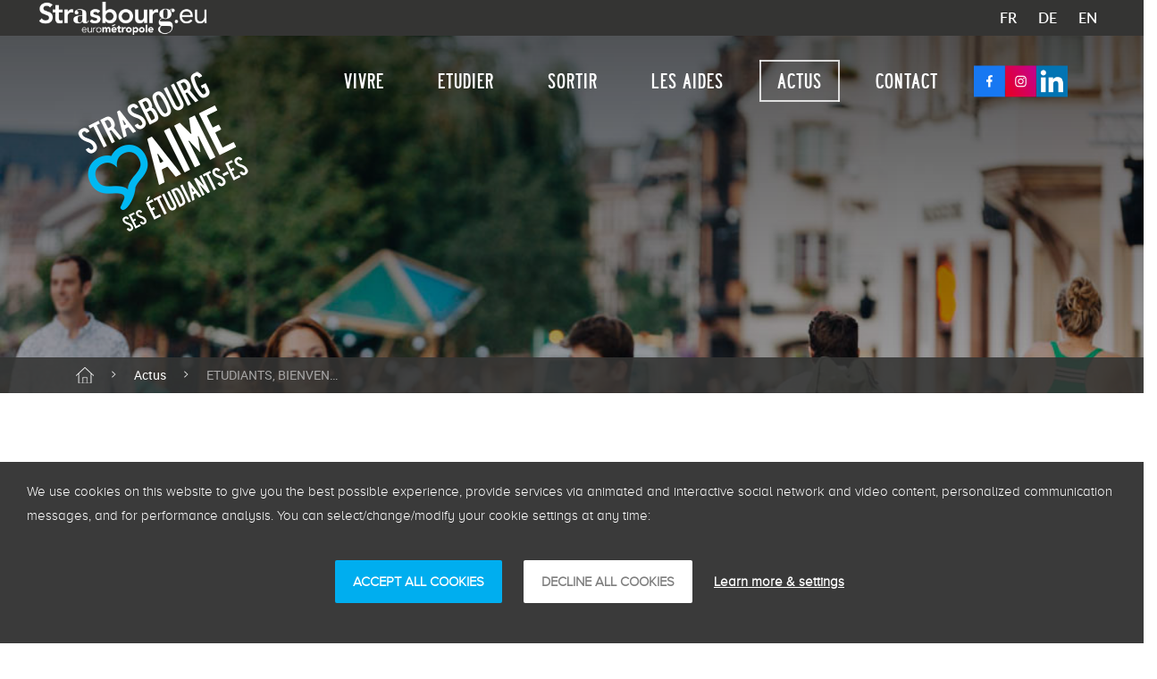

--- FILE ---
content_type: text/html;charset=UTF-8
request_url: https://www.strasbourgaimesesetudiants.eu/ja/-/etudiant-e-s-bienvenue-a-strasbourg
body_size: 20952
content:
































	
		
			<!DOCTYPE html>



































































<html class="ltr" dir="ltr" lang="ja-JP" class="no-js">

  <head>
    <title>Actus | Strasbourg aime ses &eacute;tudiants</title>
    <meta charset="utf-8">
    <meta http-equiv="X-UA-Compatible" content="IE=edge,chrome=1">
    <meta name="viewport" content="width=device-width, initial-scale=1.0, user-scalable=no">
      <meta name="description" content="" />
    <meta content="" name="keywords">
    <meta name="format-detection" content="telephone=no">

    <link rel="Shortcut icon" href="https://www.strasbourgaimesesetudiants.eu/o/sae-theme/images/favicon/favicon.ico" type="image/x-icon" />
    <link rel="apple-touch-icon" sizes="57x57" href="https://www.strasbourgaimesesetudiants.eu/o/sae-theme/images/favicon/apple-touch-icon-57x57.png">
    <link rel="apple-touch-icon" sizes="60x60" href="https://www.strasbourgaimesesetudiants.eu/o/sae-theme/images/favicon/apple-touch-icon-60x60.png">
    <link rel="apple-touch-icon" sizes="72x72" href="https://www.strasbourgaimesesetudiants.eu/o/sae-theme/images/favicon/apple-touch-icon-72x72.png">
    <link rel="apple-touch-icon" sizes="76x76" href="https://www.strasbourgaimesesetudiants.eu/o/sae-theme/images/favicon/apple-touch-icon-76x76.png">
    <link rel="apple-touch-icon" sizes="114x114" href="https://www.strasbourgaimesesetudiants.eu/o/sae-theme/images/favicon/apple-touch-icon-114x114.png">
    <link rel="apple-touch-icon" sizes="120x120" href="https://www.strasbourgaimesesetudiants.eu/o/sae-theme/images/favicon/apple-touch-icon-120x120.png">
    <link rel="apple-touch-icon" sizes="144x144" href="https://www.strasbourgaimesesetudiants.eu/o/sae-theme/images/favicon/apple-touch-icon-144x144.png">
    <link rel="apple-touch-icon" sizes="152x152" href="https://www.strasbourgaimesesetudiants.eu/o/sae-theme/images/favicon/apple-touch-icon-152x152.png">
    <link rel="apple-touch-icon" sizes="180x180" href="https://www.strasbourgaimesesetudiants.eu/o/sae-theme/images/favicon/apple-touch-icon-180x180.png">
    <link rel="icon" type="image/png" href="https://www.strasbourgaimesesetudiants.eu/o/sae-theme/images/favicon/favicon-32x32.png" sizes="32x32">
    <link rel="icon" type="image/png" href="https://www.strasbourgaimesesetudiants.eu/o/sae-theme/images/favicon/android-chrome-192x192.png" sizes="192x192">
    <link rel="icon" type="image/png" href="https://www.strasbourgaimesesetudiants.eu/o/sae-theme/images/favicon/favicon-96x96.png" sizes="96x96">
    <link rel="icon" type="image/png" href="https://www.strasbourgaimesesetudiants.eu/o/sae-theme/images/favicon/favicon-16x16.png" sizes="16x16">

    <link rel="stylesheet" type="text/css" href="https://www.strasbourgaimesesetudiants.eu/o/sae-theme/css/sae.css?browserId=chrome&amp;themeId=saetheme_WAR_saetheme&amp;minifierType=none&amp;languageId=ja_JP&amp;t=1766573072000" media="screen" />
    <link rel="stylesheet" type="text/css" href="https://www.strasbourgaimesesetudiants.eu/o/sae-theme/css/swiper-bundle.min.css?browserId=chrome&amp;themeId=saetheme_WAR_saetheme&amp;minifierType=none&amp;languageId=ja_JP&amp;t=1766573072000" media="screen" />
	  <link type="text/css" rel="stylesheet" href="/o/0-global-theme/css/hackliferay.css?browserId=chrome&amp;themeId=saetheme_WAR_saetheme&amp;minifierType=none&amp;languageId=ja_JP&amp;t=1766573072000" />
    <script type="text/javascript" src="https://www.strasbourgaimesesetudiants.eu/o/sae-theme/js/swiper-bundle.min.js?browserId=chrome&amp;minifierType=js&amp;languageId=ja_JP&amp;t=1766573072000" charset="utf-8"></script>































<meta content="text/html; charset=UTF-8" http-equiv="content-type" />












<script type="importmap">{"imports":{"react-dom":"/o/frontend-js-react-web/__liferay__/exports/react-dom.js","@clayui/breadcrumb":"/o/frontend-taglib-clay/__liferay__/exports/@clayui$breadcrumb.js","@clayui/charts":"/o/frontend-taglib-clay/__liferay__/exports/@clayui$charts.js","@clayui/empty-state":"/o/frontend-taglib-clay/__liferay__/exports/@clayui$empty-state.js","react":"/o/frontend-js-react-web/__liferay__/exports/react.js","react-dom-16":"/o/frontend-js-react-web/__liferay__/exports/react-dom-16.js","@clayui/navigation-bar":"/o/frontend-taglib-clay/__liferay__/exports/@clayui$navigation-bar.js","@clayui/icon":"/o/frontend-taglib-clay/__liferay__/exports/@clayui$icon.js","@clayui/table":"/o/frontend-taglib-clay/__liferay__/exports/@clayui$table.js","@clayui/slider":"/o/frontend-taglib-clay/__liferay__/exports/@clayui$slider.js","@clayui/multi-select":"/o/frontend-taglib-clay/__liferay__/exports/@clayui$multi-select.js","@clayui/nav":"/o/frontend-taglib-clay/__liferay__/exports/@clayui$nav.js","@clayui/provider":"/o/frontend-taglib-clay/__liferay__/exports/@clayui$provider.js","@clayui/panel":"/o/frontend-taglib-clay/__liferay__/exports/@clayui$panel.js","@liferay/dynamic-data-mapping-form-field-type":"/o/dynamic-data-mapping-form-field-type/__liferay__/index.js","@clayui/list":"/o/frontend-taglib-clay/__liferay__/exports/@clayui$list.js","@clayui/date-picker":"/o/frontend-taglib-clay/__liferay__/exports/@clayui$date-picker.js","@clayui/label":"/o/frontend-taglib-clay/__liferay__/exports/@clayui$label.js","@liferay/frontend-js-api/data-set":"/o/frontend-js-dependencies-web/__liferay__/exports/@liferay$js-api$data-set.js","@clayui/core":"/o/frontend-taglib-clay/__liferay__/exports/@clayui$core.js","@clayui/pagination-bar":"/o/frontend-taglib-clay/__liferay__/exports/@clayui$pagination-bar.js","@clayui/layout":"/o/frontend-taglib-clay/__liferay__/exports/@clayui$layout.js","@clayui/multi-step-nav":"/o/frontend-taglib-clay/__liferay__/exports/@clayui$multi-step-nav.js","@liferay/frontend-js-api":"/o/frontend-js-dependencies-web/__liferay__/exports/@liferay$js-api.js","@clayui/toolbar":"/o/frontend-taglib-clay/__liferay__/exports/@clayui$toolbar.js","@clayui/badge":"/o/frontend-taglib-clay/__liferay__/exports/@clayui$badge.js","react-dom-18":"/o/frontend-js-react-web/__liferay__/exports/react-dom-18.js","@clayui/link":"/o/frontend-taglib-clay/__liferay__/exports/@clayui$link.js","@clayui/card":"/o/frontend-taglib-clay/__liferay__/exports/@clayui$card.js","@clayui/tooltip":"/o/frontend-taglib-clay/__liferay__/exports/@clayui$tooltip.js","@clayui/button":"/o/frontend-taglib-clay/__liferay__/exports/@clayui$button.js","@clayui/tabs":"/o/frontend-taglib-clay/__liferay__/exports/@clayui$tabs.js","@clayui/sticker":"/o/frontend-taglib-clay/__liferay__/exports/@clayui$sticker.js","@clayui/form":"/o/frontend-taglib-clay/__liferay__/exports/@clayui$form.js","@clayui/popover":"/o/frontend-taglib-clay/__liferay__/exports/@clayui$popover.js","@clayui/shared":"/o/frontend-taglib-clay/__liferay__/exports/@clayui$shared.js","@clayui/localized-input":"/o/frontend-taglib-clay/__liferay__/exports/@clayui$localized-input.js","@clayui/modal":"/o/frontend-taglib-clay/__liferay__/exports/@clayui$modal.js","@clayui/color-picker":"/o/frontend-taglib-clay/__liferay__/exports/@clayui$color-picker.js","@clayui/pagination":"/o/frontend-taglib-clay/__liferay__/exports/@clayui$pagination.js","@clayui/autocomplete":"/o/frontend-taglib-clay/__liferay__/exports/@clayui$autocomplete.js","@clayui/management-toolbar":"/o/frontend-taglib-clay/__liferay__/exports/@clayui$management-toolbar.js","@clayui/time-picker":"/o/frontend-taglib-clay/__liferay__/exports/@clayui$time-picker.js","@clayui/upper-toolbar":"/o/frontend-taglib-clay/__liferay__/exports/@clayui$upper-toolbar.js","@clayui/loading-indicator":"/o/frontend-taglib-clay/__liferay__/exports/@clayui$loading-indicator.js","@clayui/drop-down":"/o/frontend-taglib-clay/__liferay__/exports/@clayui$drop-down.js","@clayui/data-provider":"/o/frontend-taglib-clay/__liferay__/exports/@clayui$data-provider.js","@liferay/language/":"/o/js/language/","@clayui/css":"/o/frontend-taglib-clay/__liferay__/exports/@clayui$css.js","@clayui/alert":"/o/frontend-taglib-clay/__liferay__/exports/@clayui$alert.js","@clayui/progress-bar":"/o/frontend-taglib-clay/__liferay__/exports/@clayui$progress-bar.js","react-16":"/o/frontend-js-react-web/__liferay__/exports/react-16.js","react-18":"/o/frontend-js-react-web/__liferay__/exports/react-18.js"},"scopes":{}}</script><script data-senna-track="temporary">var Liferay = window.Liferay || {};Liferay.Icons = Liferay.Icons || {};Liferay.Icons.controlPanelSpritemap = 'https://www.strasbourgaimesesetudiants.eu/o/admin-theme/images/clay/icons.svg'; Liferay.Icons.spritemap = 'https://www.strasbourgaimesesetudiants.eu/o/sae-theme/images/clay/icons.svg';</script>
<script data-senna-track="permanent" type="text/javascript">window.Liferay = window.Liferay || {}; window.Liferay.CSP = {nonce: ''};</script>
<script data-senna-track="permanent" src="/combo?browserId=chrome&minifierType=js&languageId=ja_JP&t=1766576695924&/o/frontend-js-jquery-web/jquery/jquery.min.js&/o/frontend-js-jquery-web/jquery/init.js&/o/frontend-js-jquery-web/jquery/ajax.js&/o/frontend-js-jquery-web/jquery/bootstrap.bundle.min.js&/o/frontend-js-jquery-web/jquery/collapsible_search.js&/o/frontend-js-jquery-web/jquery/fm.js&/o/frontend-js-jquery-web/jquery/form.js&/o/frontend-js-jquery-web/jquery/popper.min.js&/o/frontend-js-jquery-web/jquery/side_navigation.js" type="text/javascript"></script>
<link data-senna-track="temporary" href="https://www.strasbourgaimesesetudiants.eu/-/etudiant-e-s-bienvenue-a-strasbourg" rel="canonical" />
<link data-senna-track="temporary" href="https://www.strasbourgaimesesetudiants.eu/es/-/etudiant-e-s-bienvenue-a-strasbourg" hreflang="es-ES" rel="alternate" />
<link data-senna-track="temporary" href="https://www.strasbourgaimesesetudiants.eu/zh/-/etudiant-e-s-bienvenue-a-strasbourg" hreflang="zh-CN" rel="alternate" />
<link data-senna-track="temporary" href="https://www.strasbourgaimesesetudiants.eu/ja/-/etudiant-e-s-bienvenue-a-strasbourg" hreflang="ja-JP" rel="alternate" />
<link data-senna-track="temporary" href="https://www.strasbourgaimesesetudiants.eu/nl/-/etudiant-e-s-bienvenue-a-strasbourg" hreflang="nl-NL" rel="alternate" />
<link data-senna-track="temporary" href="https://www.strasbourgaimesesetudiants.eu/ru/-/etudiant-e-s-bienvenue-a-strasbourg" hreflang="ru-RU" rel="alternate" />
<link data-senna-track="temporary" href="https://www.strasbourgaimesesetudiants.eu/it/-/etudiant-e-s-bienvenue-a-strasbourg" hreflang="it-IT" rel="alternate" />
<link data-senna-track="temporary" href="https://www.strasbourgaimesesetudiants.eu/-/etudiant-e-s-bienvenue-a-strasbourg" hreflang="fr-FR" rel="alternate" />
<link data-senna-track="temporary" href="https://www.strasbourgaimesesetudiants.eu/en/-/etudiant-e-s-bienvenue-a-strasbourg" hreflang="en-US" rel="alternate" />
<link data-senna-track="temporary" href="https://www.strasbourgaimesesetudiants.eu/de/-/etudiant-e-s-bienvenue-a-strasbourg" hreflang="de-DE" rel="alternate" />
<link data-senna-track="temporary" href="https://www.strasbourgaimesesetudiants.eu/lsf/-/etudiant-e-s-bienvenue-a-strasbourg" hreflang="lsf" rel="alternate" />
<link data-senna-track="temporary" href="https://www.strasbourgaimesesetudiants.eu/-/etudiant-e-s-bienvenue-a-strasbourg" hreflang="x-default" rel="alternate" />


<link href="https://www.strasbourgaimesesetudiants.eu/o/sae-theme/images/favicon.ico" rel="apple-touch-icon" />
<link href="https://www.strasbourgaimesesetudiants.eu/o/sae-theme/images/favicon.ico" rel="icon" />



<link class="lfr-css-file" data-senna-track="temporary" href="https://www.strasbourgaimesesetudiants.eu/o/sae-theme/css/clay.css?browserId=chrome&amp;themeId=saetheme_WAR_saetheme&amp;minifierType=css&amp;languageId=ja_JP&amp;t=1766573072000" id="liferayAUICSS" rel="stylesheet" type="text/css" />









	<link href="/combo?browserId=chrome&amp;minifierType=css&amp;themeId=saetheme_WAR_saetheme&amp;languageId=ja_JP&amp;com_liferay_asset_publisher_web_portlet_AssetPublisherPortlet_INSTANCE_oM1bPA6L0C8k:%2Fo%2Fasset-publisher-web%2Fcss%2Fmain.css&amp;com_liferay_journal_content_web_portlet_JournalContentPortlet_INSTANCE_footer:%2Fo%2Fjournal-content-web%2Fcss%2Fmain.css&amp;com_liferay_portal_search_web_search_bar_portlet_SearchBarPortlet_INSTANCE_templateSearch:%2Fo%2Fportal-search-web%2Fcss%2Fmain.css&amp;com_liferay_product_navigation_product_menu_web_portlet_ProductMenuPortlet:%2Fo%2Fproduct-navigation-product-menu-web%2Fcss%2Fmain.css&amp;com_liferay_product_navigation_user_personal_bar_web_portlet_ProductNavigationUserPersonalBarPortlet:%2Fo%2Fproduct-navigation-user-personal-bar-web%2Fcss%2Fmain.css&amp;com_liferay_site_navigation_menu_web_portlet_SiteNavigationMenuPortlet:%2Fo%2Fsite-navigation-menu-web%2Fcss%2Fmain.css&amp;t=1766573072000" rel="stylesheet" type="text/css"
 data-senna-track="temporary" id="311d4e74" />








<script type="text/javascript" data-senna-track="temporary">
	// <![CDATA[
		var Liferay = Liferay || {};

		Liferay.Browser = {
			acceptsGzip: function () {
				return true;
			},

			

			getMajorVersion: function () {
				return 131.0;
			},

			getRevision: function () {
				return '537.36';
			},
			getVersion: function () {
				return '131.0';
			},

			

			isAir: function () {
				return false;
			},
			isChrome: function () {
				return true;
			},
			isEdge: function () {
				return false;
			},
			isFirefox: function () {
				return false;
			},
			isGecko: function () {
				return true;
			},
			isIe: function () {
				return false;
			},
			isIphone: function () {
				return false;
			},
			isLinux: function () {
				return false;
			},
			isMac: function () {
				return true;
			},
			isMobile: function () {
				return false;
			},
			isMozilla: function () {
				return false;
			},
			isOpera: function () {
				return false;
			},
			isRtf: function () {
				return true;
			},
			isSafari: function () {
				return true;
			},
			isSun: function () {
				return false;
			},
			isWebKit: function () {
				return true;
			},
			isWindows: function () {
				return false;
			}
		};

		Liferay.Data = Liferay.Data || {};

		Liferay.Data.ICONS_INLINE_SVG = true;

		Liferay.Data.NAV_SELECTOR = '#navigation';

		Liferay.Data.NAV_SELECTOR_MOBILE = '#navigationCollapse';

		Liferay.Data.isCustomizationView = function () {
			return false;
		};

		Liferay.Data.notices = [
			
		];

		(function () {
			var available = {};

			var direction = {};

			

				available['fr_FR'] = 'フランス語\x20\x28フランス\x29';
				direction['fr_FR'] = 'ltr';

			

				available['es_ES'] = 'スペイン語\x20\x28スペイン\x29';
				direction['es_ES'] = 'ltr';

			

				available['zh_CN'] = '中国語\x20\x28中国\x29';
				direction['zh_CN'] = 'ltr';

			

				available['ja_JP'] = '日本語\x20\x28日本\x29';
				direction['ja_JP'] = 'ltr';

			

				available['nl_NL'] = 'オランダ語\x20\x28オランダ\x29';
				direction['nl_NL'] = 'ltr';

			

				available['ru_RU'] = 'ロシア語\x20\x28ロシア\x29';
				direction['ru_RU'] = 'ltr';

			

				available['it_IT'] = 'イタリア語\x20\x28イタリア\x29';
				direction['it_IT'] = 'ltr';

			

				available['en_US'] = '英語\x20\x28アメリカ合衆国\x29';
				direction['en_US'] = 'ltr';

			

				available['de_DE'] = 'ドイツ語\x20\x28ドイツ\x29';
				direction['de_DE'] = 'ltr';

			

				available['lsf'] = 'lsf';
				direction['lsf'] = 'ltr';

			

			let _cache = {};

			if (Liferay && Liferay.Language && Liferay.Language._cache) {
				_cache = Liferay.Language._cache;
			}

			Liferay.Language = {
				_cache,
				available,
				direction,
				get: function(key) {
					let value = Liferay.Language._cache[key];

					if (value === undefined) {
						value = key;
					}

					return value;
				}
			};
		})();

		var featureFlags = {"LPD-10964":false,"LPD-37927":false,"LPD-10889":false,"LPS-193884":false,"LPD-30371":false,"LPD-11131":true,"LPS-178642":false,"LPS-193005":false,"LPD-31789":false,"LPD-10562":false,"LPD-11212":false,"COMMERCE-8087":false,"LPD-39304":true,"LPD-13311":true,"LRAC-10757":false,"LPD-35941":false,"LPS-180090":false,"LPS-178052":false,"LPD-21414":false,"LPS-185892":false,"LPS-186620":false,"LPD-40533":true,"LPD-40534":true,"LPS-184404":false,"LPD-40530":true,"LPD-20640":false,"LPS-198183":false,"LPD-38869":true,"LPD-35678":false,"LPD-6378":false,"LPS-153714":false,"LPD-11848":false,"LPS-170670":false,"LPD-7822":false,"LPS-169981":false,"LPD-21926":false,"LPS-177027":false,"LPD-37531":false,"LPD-11003":false,"LPD-36446":false,"LPD-39437":false,"LPS-135430":false,"LPD-20556":false,"LPD-45276":false,"LPS-134060":false,"LPS-164563":false,"LPD-32050":false,"LPS-122920":false,"LPS-199086":false,"LPD-35128":false,"LPD-10588":false,"LPD-13778":true,"LPD-11313":false,"LPD-6368":false,"LPD-34594":false,"LPS-202104":false,"LPD-19955":false,"LPD-35443":false,"LPD-39967":false,"LPD-11235":false,"LPD-11232":false,"LPS-196935":true,"LPD-43542":false,"LPS-176691":false,"LPS-197909":false,"LPD-29516":false,"COMMERCE-8949":false,"LPD-11228":false,"LPS-153813":false,"LPD-17809":false,"COMMERCE-13024":false,"LPS-165482":false,"LPS-193551":false,"LPS-197477":false,"LPS-174816":false,"LPS-186360":false,"LPD-30204":false,"LPD-32867":false,"LPS-153332":false,"LPD-35013":true,"LPS-179669":false,"LPS-174417":false,"LPD-44091":true,"LPD-31212":false,"LPD-18221":false,"LPS-155284":false,"LRAC-15017":false,"LPD-19870":false,"LPS-200108":false,"LPD-20131":false,"LPS-159643":false,"LPS-129412":false,"LPS-169837":false,"LPD-20379":false};

		Liferay.FeatureFlags = Object.keys(featureFlags).reduce(
			(acc, key) => ({
				...acc, [key]: featureFlags[key] === 'true' || featureFlags[key] === true
			}), {}
		);

		Liferay.PortletKeys = {
			DOCUMENT_LIBRARY: 'com_liferay_document_library_web_portlet_DLPortlet',
			DYNAMIC_DATA_MAPPING: 'com_liferay_dynamic_data_mapping_web_portlet_DDMPortlet',
			ITEM_SELECTOR: 'com_liferay_item_selector_web_portlet_ItemSelectorPortlet'
		};

		Liferay.PropsValues = {
			JAVASCRIPT_SINGLE_PAGE_APPLICATION_TIMEOUT: 0,
			UPLOAD_SERVLET_REQUEST_IMPL_MAX_SIZE: 1073741824
		};

		Liferay.ThemeDisplay = {

			

			
				getLayoutId: function () {
					return '5';
				},

				

				getLayoutRelativeControlPanelURL: function () {
					return '/ja/group/strasbourg-aime-ses-etudiants/~/control_panel/manage?p_p_id=com_liferay_asset_publisher_web_portlet_AssetPublisherPortlet_INSTANCE_oM1bPA6L0C8k';
				},

				getLayoutRelativeURL: function () {
					return '/ja/actualites';
				},
				getLayoutURL: function () {
					return 'https://www.strasbourgaimesesetudiants.eu/ja/actualites';
				},
				getParentLayoutId: function () {
					return '0';
				},
				isControlPanel: function () {
					return false;
				},
				isPrivateLayout: function () {
					return 'false';
				},
				isVirtualLayout: function () {
					return false;
				},
			

			getBCP47LanguageId: function () {
				return 'ja-JP';
			},
			getCanonicalURL: function () {

				

				return 'https\x3a\x2f\x2fwww\x2estrasbourgaimesesetudiants\x2eeu\x2f-\x2fetudiant-e-s-bienvenue-a-strasbourg';
			},
			getCDNBaseURL: function () {
				return 'https://www.strasbourgaimesesetudiants.eu';
			},
			getCDNDynamicResourcesHost: function () {
				return '';
			},
			getCDNHost: function () {
				return '';
			},
			getCompanyGroupId: function () {
				return '20160';
			},
			getCompanyId: function () {
				return '20116';
			},
			getDefaultLanguageId: function () {
				return 'fr_FR';
			},
			getDoAsUserIdEncoded: function () {
				return '';
			},
			getLanguageId: function () {
				return 'ja_JP';
			},
			getParentGroupId: function () {
				return '898303';
			},
			getPathContext: function () {
				return '';
			},
			getPathImage: function () {
				return '/image';
			},
			getPathJavaScript: function () {
				return '/o/frontend-js-web';
			},
			getPathMain: function () {
				return '/ja/c';
			},
			getPathThemeImages: function () {
				return 'https://www.strasbourgaimesesetudiants.eu/o/sae-theme/images';
			},
			getPathThemeRoot: function () {
				return '/o/sae-theme';
			},
			getPlid: function () {
				return '961987';
			},
			getPortalURL: function () {
				return 'https://www.strasbourgaimesesetudiants.eu';
			},
			getRealUserId: function () {
				return '20120';
			},
			getRemoteAddr: function () {
				return '10.233.74.187';
			},
			getRemoteHost: function () {
				return '10.233.74.187';
			},
			getScopeGroupId: function () {
				return '898303';
			},
			getScopeGroupIdOrLiveGroupId: function () {
				return '898303';
			},
			getSessionId: function () {
				return '';
			},
			getSiteAdminURL: function () {
				return 'https://www.strasbourgaimesesetudiants.eu/group/strasbourg-aime-ses-etudiants/~/control_panel/manage?p_p_lifecycle=0&p_p_state=maximized&p_p_mode=view';
			},
			getSiteGroupId: function () {
				return '898303';
			},
			getTimeZone: function() {
				return 'Europe/Paris';
			},
			getURLControlPanel: function() {
				return '/ja/group/control_panel?refererPlid=961987';
			},
			getURLHome: function () {
				return 'https\x3a\x2f\x2fwww\x2estrasbourgaimesesetudiants\x2eeu\x2f';
			},
			getUserEmailAddress: function () {
				return '';
			},
			getUserId: function () {
				return '20120';
			},
			getUserName: function () {
				return '';
			},
			isAddSessionIdToURL: function () {
				return false;
			},
			isImpersonated: function () {
				return false;
			},
			isSignedIn: function () {
				return false;
			},

			isStagedPortlet: function () {
				
					
						return true;
					
					
			},

			isStateExclusive: function () {
				return false;
			},
			isStateMaximized: function () {
				return false;
			},
			isStatePopUp: function () {
				return false;
			}
		};

		var themeDisplay = Liferay.ThemeDisplay;

		Liferay.AUI = {

			

			getCombine: function () {
				return true;
			},
			getComboPath: function () {
				return '/combo/?browserId=chrome&minifierType=&languageId=ja_JP&t=1766576579290&';
			},
			getDateFormat: function () {
				return '%Y/%m/%d';
			},
			getEditorCKEditorPath: function () {
				return '/o/frontend-editor-ckeditor-web';
			},
			getFilter: function () {
				var filter = 'raw';

				
					
						filter = 'min';
					
					

				return filter;
			},
			getFilterConfig: function () {
				var instance = this;

				var filterConfig = null;

				if (!instance.getCombine()) {
					filterConfig = {
						replaceStr: '.js' + instance.getStaticResourceURLParams(),
						searchExp: '\\.js$'
					};
				}

				return filterConfig;
			},
			getJavaScriptRootPath: function () {
				return '/o/frontend-js-web';
			},
			getPortletRootPath: function () {
				return '/html/portlet';
			},
			getStaticResourceURLParams: function () {
				return '?browserId=chrome&minifierType=&languageId=ja_JP&t=1766576579290';
			}
		};

		Liferay.authToken = '64WsUDP3';

		

		Liferay.currentURL = '\x2fja\x2f-\x2fetudiant-e-s-bienvenue-a-strasbourg';
		Liferay.currentURLEncoded = '\x252Fja\x252F-\x252Fetudiant-e-s-bienvenue-a-strasbourg';
	// ]]>
</script>

<script data-senna-track="temporary" type="text/javascript">window.__CONFIG__= {basePath: '',combine: true, defaultURLParams: null, explainResolutions: false, exposeGlobal: false, logLevel: 'warn', moduleType: 'module', namespace:'Liferay', nonce: '', reportMismatchedAnonymousModules: 'warn', resolvePath: '/o/js_resolve_modules', url: '/combo/?browserId=chrome&minifierType=js&languageId=ja_JP&t=1766576579290&', waitTimeout: 60000};</script><script data-senna-track="permanent" src="/o/frontend-js-loader-modules-extender/loader.js?&mac=9WaMmhziBCkScHZwrrVcOR7VZF4=&browserId=chrome&languageId=ja_JP&minifierType=js" type="text/javascript"></script><script data-senna-track="permanent" src="/combo?browserId=chrome&minifierType=js&languageId=ja_JP&t=1766576579290&/o/frontend-js-aui-web/aui/aui/aui-min.js&/o/frontend-js-aui-web/liferay/modules.js&/o/frontend-js-aui-web/liferay/aui_sandbox.js&/o/frontend-js-aui-web/aui/attribute-base/attribute-base-min.js&/o/frontend-js-aui-web/aui/attribute-complex/attribute-complex-min.js&/o/frontend-js-aui-web/aui/attribute-core/attribute-core-min.js&/o/frontend-js-aui-web/aui/attribute-observable/attribute-observable-min.js&/o/frontend-js-aui-web/aui/attribute-extras/attribute-extras-min.js&/o/frontend-js-aui-web/aui/event-custom-base/event-custom-base-min.js&/o/frontend-js-aui-web/aui/event-custom-complex/event-custom-complex-min.js&/o/frontend-js-aui-web/aui/oop/oop-min.js&/o/frontend-js-aui-web/aui/aui-base-lang/aui-base-lang-min.js&/o/frontend-js-aui-web/liferay/dependency.js&/o/frontend-js-aui-web/liferay/util.js&/o/oauth2-provider-web/js/liferay.js&/o/frontend-js-web/liferay/dom_task_runner.js&/o/frontend-js-web/liferay/events.js&/o/frontend-js-web/liferay/lazy_load.js&/o/frontend-js-web/liferay/liferay.js&/o/frontend-js-web/liferay/global.bundle.js&/o/frontend-js-web/liferay/portlet.js&/o/frontend-js-web/liferay/workflow.js" type="text/javascript"></script>
<script data-senna-track="temporary" type="text/javascript">window.Liferay = Liferay || {}; window.Liferay.OAuth2 = {getAuthorizeURL: function() {return 'https://www.strasbourgaimesesetudiants.eu/o/oauth2/authorize';}, getBuiltInRedirectURL: function() {return 'https://www.strasbourgaimesesetudiants.eu/o/oauth2/redirect';}, getIntrospectURL: function() { return 'https://www.strasbourgaimesesetudiants.eu/o/oauth2/introspect';}, getTokenURL: function() {return 'https://www.strasbourgaimesesetudiants.eu/o/oauth2/token';}, getUserAgentApplication: function(externalReferenceCode) {return Liferay.OAuth2._userAgentApplications[externalReferenceCode];}, _userAgentApplications: {}}</script><script data-senna-track="temporary" type="text/javascript">try {var MODULE_MAIN='calendar-web@5.0.105/index';var MODULE_PATH='/o/calendar-web';/**
 * SPDX-FileCopyrightText: (c) 2000 Liferay, Inc. https://liferay.com
 * SPDX-License-Identifier: LGPL-2.1-or-later OR LicenseRef-Liferay-DXP-EULA-2.0.0-2023-06
 */

(function () {
	AUI().applyConfig({
		groups: {
			calendar: {
				base: MODULE_PATH + '/js/legacy/',
				combine: Liferay.AUI.getCombine(),
				filter: Liferay.AUI.getFilterConfig(),
				modules: {
					'liferay-calendar-a11y': {
						path: 'calendar_a11y.js',
						requires: ['calendar'],
					},
					'liferay-calendar-container': {
						path: 'calendar_container.js',
						requires: [
							'aui-alert',
							'aui-base',
							'aui-component',
							'liferay-portlet-base',
						],
					},
					'liferay-calendar-date-picker-sanitizer': {
						path: 'date_picker_sanitizer.js',
						requires: ['aui-base'],
					},
					'liferay-calendar-interval-selector': {
						path: 'interval_selector.js',
						requires: ['aui-base', 'liferay-portlet-base'],
					},
					'liferay-calendar-interval-selector-scheduler-event-link': {
						path: 'interval_selector_scheduler_event_link.js',
						requires: ['aui-base', 'liferay-portlet-base'],
					},
					'liferay-calendar-list': {
						path: 'calendar_list.js',
						requires: [
							'aui-template-deprecated',
							'liferay-scheduler',
						],
					},
					'liferay-calendar-message-util': {
						path: 'message_util.js',
						requires: ['liferay-util-window'],
					},
					'liferay-calendar-recurrence-converter': {
						path: 'recurrence_converter.js',
						requires: [],
					},
					'liferay-calendar-recurrence-dialog': {
						path: 'recurrence.js',
						requires: [
							'aui-base',
							'liferay-calendar-recurrence-util',
						],
					},
					'liferay-calendar-recurrence-util': {
						path: 'recurrence_util.js',
						requires: ['aui-base', 'liferay-util-window'],
					},
					'liferay-calendar-reminders': {
						path: 'calendar_reminders.js',
						requires: ['aui-base'],
					},
					'liferay-calendar-remote-services': {
						path: 'remote_services.js',
						requires: [
							'aui-base',
							'aui-component',
							'liferay-calendar-util',
							'liferay-portlet-base',
						],
					},
					'liferay-calendar-session-listener': {
						path: 'session_listener.js',
						requires: ['aui-base', 'liferay-scheduler'],
					},
					'liferay-calendar-simple-color-picker': {
						path: 'simple_color_picker.js',
						requires: ['aui-base', 'aui-template-deprecated'],
					},
					'liferay-calendar-simple-menu': {
						path: 'simple_menu.js',
						requires: [
							'aui-base',
							'aui-template-deprecated',
							'event-outside',
							'event-touch',
							'widget-modality',
							'widget-position',
							'widget-position-align',
							'widget-position-constrain',
							'widget-stack',
							'widget-stdmod',
						],
					},
					'liferay-calendar-util': {
						path: 'calendar_util.js',
						requires: [
							'aui-datatype',
							'aui-io',
							'aui-scheduler',
							'aui-toolbar',
							'autocomplete',
							'autocomplete-highlighters',
						],
					},
					'liferay-scheduler': {
						path: 'scheduler.js',
						requires: [
							'async-queue',
							'aui-datatype',
							'aui-scheduler',
							'dd-plugin',
							'liferay-calendar-a11y',
							'liferay-calendar-message-util',
							'liferay-calendar-recurrence-converter',
							'liferay-calendar-recurrence-util',
							'liferay-calendar-util',
							'liferay-scheduler-event-recorder',
							'liferay-scheduler-models',
							'promise',
							'resize-plugin',
						],
					},
					'liferay-scheduler-event-recorder': {
						path: 'scheduler_event_recorder.js',
						requires: [
							'dd-plugin',
							'liferay-calendar-util',
							'resize-plugin',
						],
					},
					'liferay-scheduler-models': {
						path: 'scheduler_models.js',
						requires: [
							'aui-datatype',
							'dd-plugin',
							'liferay-calendar-util',
						],
					},
				},
				root: MODULE_PATH + '/js/legacy/',
			},
		},
	});
})();
} catch(error) {console.error(error);}try {var MODULE_MAIN='contacts-web@5.0.65/index';var MODULE_PATH='/o/contacts-web';/**
 * SPDX-FileCopyrightText: (c) 2000 Liferay, Inc. https://liferay.com
 * SPDX-License-Identifier: LGPL-2.1-or-later OR LicenseRef-Liferay-DXP-EULA-2.0.0-2023-06
 */

(function () {
	AUI().applyConfig({
		groups: {
			contactscenter: {
				base: MODULE_PATH + '/js/legacy/',
				combine: Liferay.AUI.getCombine(),
				filter: Liferay.AUI.getFilterConfig(),
				modules: {
					'liferay-contacts-center': {
						path: 'main.js',
						requires: [
							'aui-io-plugin-deprecated',
							'aui-toolbar',
							'autocomplete-base',
							'datasource-io',
							'json-parse',
							'liferay-portlet-base',
							'liferay-util-window',
						],
					},
				},
				root: MODULE_PATH + '/js/legacy/',
			},
		},
	});
})();
} catch(error) {console.error(error);}try {var MODULE_MAIN='@liferay/document-library-web@6.0.198/index';var MODULE_PATH='/o/document-library-web';/**
 * SPDX-FileCopyrightText: (c) 2000 Liferay, Inc. https://liferay.com
 * SPDX-License-Identifier: LGPL-2.1-or-later OR LicenseRef-Liferay-DXP-EULA-2.0.0-2023-06
 */

(function () {
	AUI().applyConfig({
		groups: {
			dl: {
				base: MODULE_PATH + '/js/legacy/',
				combine: Liferay.AUI.getCombine(),
				filter: Liferay.AUI.getFilterConfig(),
				modules: {
					'document-library-upload-component': {
						path: 'DocumentLibraryUpload.js',
						requires: [
							'aui-component',
							'aui-data-set-deprecated',
							'aui-overlay-manager-deprecated',
							'aui-overlay-mask-deprecated',
							'aui-parse-content',
							'aui-progressbar',
							'aui-template-deprecated',
							'liferay-search-container',
							'querystring-parse-simple',
							'uploader',
						],
					},
				},
				root: MODULE_PATH + '/js/legacy/',
			},
		},
	});
})();
} catch(error) {console.error(error);}try {var MODULE_MAIN='dynamic-data-mapping-web@5.0.115/index';var MODULE_PATH='/o/dynamic-data-mapping-web';/**
 * SPDX-FileCopyrightText: (c) 2000 Liferay, Inc. https://liferay.com
 * SPDX-License-Identifier: LGPL-2.1-or-later OR LicenseRef-Liferay-DXP-EULA-2.0.0-2023-06
 */

(function () {
	const LiferayAUI = Liferay.AUI;

	AUI().applyConfig({
		groups: {
			ddm: {
				base: MODULE_PATH + '/js/legacy/',
				combine: Liferay.AUI.getCombine(),
				filter: LiferayAUI.getFilterConfig(),
				modules: {
					'liferay-ddm-form': {
						path: 'ddm_form.js',
						requires: [
							'aui-base',
							'aui-datatable',
							'aui-datatype',
							'aui-image-viewer',
							'aui-parse-content',
							'aui-set',
							'aui-sortable-list',
							'json',
							'liferay-form',
							'liferay-map-base',
							'liferay-translation-manager',
							'liferay-util-window',
						],
					},
					'liferay-portlet-dynamic-data-mapping': {
						condition: {
							trigger: 'liferay-document-library',
						},
						path: 'main.js',
						requires: [
							'arraysort',
							'aui-form-builder-deprecated',
							'aui-form-validator',
							'aui-map',
							'aui-text-unicode',
							'json',
							'liferay-menu',
							'liferay-translation-manager',
							'liferay-util-window',
							'text',
						],
					},
					'liferay-portlet-dynamic-data-mapping-custom-fields': {
						condition: {
							trigger: 'liferay-document-library',
						},
						path: 'custom_fields.js',
						requires: ['liferay-portlet-dynamic-data-mapping'],
					},
				},
				root: MODULE_PATH + '/js/legacy/',
			},
		},
	});
})();
} catch(error) {console.error(error);}try {var MODULE_MAIN='exportimport-web@5.0.100/index';var MODULE_PATH='/o/exportimport-web';/**
 * SPDX-FileCopyrightText: (c) 2000 Liferay, Inc. https://liferay.com
 * SPDX-License-Identifier: LGPL-2.1-or-later OR LicenseRef-Liferay-DXP-EULA-2.0.0-2023-06
 */

(function () {
	AUI().applyConfig({
		groups: {
			exportimportweb: {
				base: MODULE_PATH + '/js/legacy/',
				combine: Liferay.AUI.getCombine(),
				filter: Liferay.AUI.getFilterConfig(),
				modules: {
					'liferay-export-import-export-import': {
						path: 'main.js',
						requires: [
							'aui-datatype',
							'aui-dialog-iframe-deprecated',
							'aui-modal',
							'aui-parse-content',
							'aui-toggler',
							'liferay-portlet-base',
							'liferay-util-window',
						],
					},
				},
				root: MODULE_PATH + '/js/legacy/',
			},
		},
	});
})();
} catch(error) {console.error(error);}try {var MODULE_MAIN='frontend-editor-alloyeditor-web@5.0.56/index';var MODULE_PATH='/o/frontend-editor-alloyeditor-web';/**
 * SPDX-FileCopyrightText: (c) 2000 Liferay, Inc. https://liferay.com
 * SPDX-License-Identifier: LGPL-2.1-or-later OR LicenseRef-Liferay-DXP-EULA-2.0.0-2023-06
 */

(function () {
	AUI().applyConfig({
		groups: {
			alloyeditor: {
				base: MODULE_PATH + '/js/legacy/',
				combine: Liferay.AUI.getCombine(),
				filter: Liferay.AUI.getFilterConfig(),
				modules: {
					'liferay-alloy-editor': {
						path: 'alloyeditor.js',
						requires: [
							'aui-component',
							'liferay-portlet-base',
							'timers',
						],
					},
					'liferay-alloy-editor-source': {
						path: 'alloyeditor_source.js',
						requires: [
							'aui-debounce',
							'liferay-fullscreen-source-editor',
							'liferay-source-editor',
							'plugin',
						],
					},
				},
				root: MODULE_PATH + '/js/legacy/',
			},
		},
	});
})();
} catch(error) {console.error(error);}try {var MODULE_MAIN='frontend-js-components-web@2.0.80/index';var MODULE_PATH='/o/frontend-js-components-web';/**
 * SPDX-FileCopyrightText: (c) 2000 Liferay, Inc. https://liferay.com
 * SPDX-License-Identifier: LGPL-2.1-or-later OR LicenseRef-Liferay-DXP-EULA-2.0.0-2023-06
 */

(function () {
	AUI().applyConfig({
		groups: {
			components: {

				// eslint-disable-next-line
				mainModule: MODULE_MAIN,
			},
		},
	});
})();
} catch(error) {console.error(error);}try {var MODULE_MAIN='@liferay/frontend-js-react-web@5.0.54/index';var MODULE_PATH='/o/frontend-js-react-web';/**
 * SPDX-FileCopyrightText: (c) 2000 Liferay, Inc. https://liferay.com
 * SPDX-License-Identifier: LGPL-2.1-or-later OR LicenseRef-Liferay-DXP-EULA-2.0.0-2023-06
 */

(function () {
	AUI().applyConfig({
		groups: {
			react: {

				// eslint-disable-next-line
				mainModule: MODULE_MAIN,
			},
		},
	});
})();
} catch(error) {console.error(error);}try {var MODULE_MAIN='@liferay/frontend-js-state-web@1.0.30/index';var MODULE_PATH='/o/frontend-js-state-web';/**
 * SPDX-FileCopyrightText: (c) 2000 Liferay, Inc. https://liferay.com
 * SPDX-License-Identifier: LGPL-2.1-or-later OR LicenseRef-Liferay-DXP-EULA-2.0.0-2023-06
 */

(function () {
	AUI().applyConfig({
		groups: {
			state: {

				// eslint-disable-next-line
				mainModule: MODULE_MAIN,
			},
		},
	});
})();
} catch(error) {console.error(error);}try {var MODULE_MAIN='portal-search-web@6.0.148/index';var MODULE_PATH='/o/portal-search-web';/**
 * SPDX-FileCopyrightText: (c) 2000 Liferay, Inc. https://liferay.com
 * SPDX-License-Identifier: LGPL-2.1-or-later OR LicenseRef-Liferay-DXP-EULA-2.0.0-2023-06
 */

(function () {
	AUI().applyConfig({
		groups: {
			search: {
				base: MODULE_PATH + '/js/',
				combine: Liferay.AUI.getCombine(),
				filter: Liferay.AUI.getFilterConfig(),
				modules: {
					'liferay-search-custom-range-facet': {
						path: 'custom_range_facet.js',
						requires: ['aui-form-validator'],
					},
				},
				root: MODULE_PATH + '/js/',
			},
		},
	});
})();
} catch(error) {console.error(error);}try {var MODULE_MAIN='portal-workflow-kaleo-designer-web@5.0.146/index';var MODULE_PATH='/o/portal-workflow-kaleo-designer-web';/**
 * SPDX-FileCopyrightText: (c) 2000 Liferay, Inc. https://liferay.com
 * SPDX-License-Identifier: LGPL-2.1-or-later OR LicenseRef-Liferay-DXP-EULA-2.0.0-2023-06
 */

(function () {
	AUI().applyConfig({
		groups: {
			'kaleo-designer': {
				base: MODULE_PATH + '/designer/js/legacy/',
				combine: Liferay.AUI.getCombine(),
				filter: Liferay.AUI.getFilterConfig(),
				modules: {
					'liferay-kaleo-designer-autocomplete-util': {
						path: 'autocomplete_util.js',
						requires: ['autocomplete', 'autocomplete-highlighters'],
					},
					'liferay-kaleo-designer-definition-diagram-controller': {
						path: 'definition_diagram_controller.js',
						requires: [
							'liferay-kaleo-designer-field-normalizer',
							'liferay-kaleo-designer-utils',
						],
					},
					'liferay-kaleo-designer-dialogs': {
						path: 'dialogs.js',
						requires: ['liferay-util-window'],
					},
					'liferay-kaleo-designer-editors': {
						path: 'editors.js',
						requires: [
							'aui-ace-editor',
							'aui-ace-editor-mode-xml',
							'aui-base',
							'aui-datatype',
							'aui-node',
							'liferay-kaleo-designer-autocomplete-util',
							'liferay-kaleo-designer-utils',
						],
					},
					'liferay-kaleo-designer-field-normalizer': {
						path: 'field_normalizer.js',
						requires: ['liferay-kaleo-designer-remote-services'],
					},
					'liferay-kaleo-designer-nodes': {
						path: 'nodes.js',
						requires: [
							'aui-datatable',
							'aui-datatype',
							'aui-diagram-builder',
							'liferay-kaleo-designer-editors',
							'liferay-kaleo-designer-utils',
						],
					},
					'liferay-kaleo-designer-remote-services': {
						path: 'remote_services.js',
						requires: ['aui-io'],
					},
					'liferay-kaleo-designer-templates': {
						path: 'templates.js',
						requires: ['aui-tpl-snippets-deprecated'],
					},
					'liferay-kaleo-designer-utils': {
						path: 'utils.js',
						requires: [],
					},
					'liferay-kaleo-designer-xml-definition': {
						path: 'xml_definition.js',
						requires: [
							'aui-base',
							'aui-component',
							'dataschema-xml',
							'datatype-xml',
						],
					},
					'liferay-kaleo-designer-xml-definition-serializer': {
						path: 'xml_definition_serializer.js',
						requires: ['escape', 'liferay-kaleo-designer-xml-util'],
					},
					'liferay-kaleo-designer-xml-util': {
						path: 'xml_util.js',
						requires: ['aui-base'],
					},
					'liferay-portlet-kaleo-designer': {
						path: 'main.js',
						requires: [
							'aui-ace-editor',
							'aui-ace-editor-mode-xml',
							'aui-tpl-snippets-deprecated',
							'dataschema-xml',
							'datasource',
							'datatype-xml',
							'event-valuechange',
							'io-form',
							'liferay-kaleo-designer-autocomplete-util',
							'liferay-kaleo-designer-editors',
							'liferay-kaleo-designer-nodes',
							'liferay-kaleo-designer-remote-services',
							'liferay-kaleo-designer-utils',
							'liferay-kaleo-designer-xml-util',
							'liferay-util-window',
						],
					},
				},
				root: MODULE_PATH + '/designer/js/legacy/',
			},
		},
	});
})();
} catch(error) {console.error(error);}try {var MODULE_MAIN='staging-processes-web@5.0.65/index';var MODULE_PATH='/o/staging-processes-web';/**
 * SPDX-FileCopyrightText: (c) 2000 Liferay, Inc. https://liferay.com
 * SPDX-License-Identifier: LGPL-2.1-or-later OR LicenseRef-Liferay-DXP-EULA-2.0.0-2023-06
 */

(function () {
	AUI().applyConfig({
		groups: {
			stagingprocessesweb: {
				base: MODULE_PATH + '/js/legacy/',
				combine: Liferay.AUI.getCombine(),
				filter: Liferay.AUI.getFilterConfig(),
				modules: {
					'liferay-staging-processes-export-import': {
						path: 'main.js',
						requires: [
							'aui-datatype',
							'aui-dialog-iframe-deprecated',
							'aui-modal',
							'aui-parse-content',
							'aui-toggler',
							'liferay-portlet-base',
							'liferay-util-window',
						],
					},
				},
				root: MODULE_PATH + '/js/legacy/',
			},
		},
	});
})();
} catch(error) {console.error(error);}</script>




<script type="text/javascript" data-senna-track="temporary">
	// <![CDATA[
		
			
				
		

		
	// ]]>
</script>





	
		

			

			
		
		



	
		

			

			
				<!-- Matomo -->
<script>
  var _paq = window._paq = window._paq || [];
  /* tracker methods like "setCustomDimension" should be called before "trackPageView" */
  _paq.push(['requireCookieConsent']);
  _paq.push(['trackPageView']);
  _paq.push(['enableLinkTracking']);
  (function() {
    var u="//analytics.strasbourg.cloud/";
    _paq.push(['setTrackerUrl', u+'matomo.php']);
    _paq.push(['setSiteId', '14']);
    var d=document, g=d.createElement('script'), s=d.getElementsByTagName('script')[0];
    g.async=true; g.src=u+'matomo.js'; s.parentNode.insertBefore(g,s);
  })();
</script>
<!-- End Matomo Code -->
			
		
	












	



















<link class="lfr-css-file" data-senna-track="temporary" href="https://www.strasbourgaimesesetudiants.eu/o/sae-theme/css/main.css?browserId=chrome&amp;themeId=saetheme_WAR_saetheme&amp;minifierType=css&amp;languageId=ja_JP&amp;t=1766573072000" id="liferayThemeCSS" rel="stylesheet" type="text/css" />




	<style data-senna-track="temporary" type="text/css">
		.default-asset-publisher>.separator{display:none}
.default-asset-publisher>.asset-details{display:none}
.default-asset-publisher>.mb-2 .component-title {display:none}


.fil-ariane .nav li a { color: white;}
.fil-ariane .nav li a:focus, .fil-ariane .nav li a:hover { color: #00aeef;}

/**gitlab-39470**/
.mm-menu.mm-menu.mm-offcanvas {
z-index: 10;
}
/**gitlab-39470**/

li.item-partners a .center-vertical{display: flex !important; flex-direction: row !important;}
.logo-partners{display: flex !important; align-items:center !important;}
	</style>





	<style data-senna-track="temporary" type="text/css">

		

			

				

					

#p_p_id_com_liferay_asset_publisher_web_portlet_AssetPublisherPortlet_INSTANCE_oM1bPA6L0C8k_ .portlet-content {

}




				

			

		

			

		

			

		

			

		

			

		

			

		

			

		

			

		

	</style>


<style data-senna-track="temporary" type="text/css">
	:root {
		--bgCredit: var(--bgTempArt);
		--borderBtnPrimaryHover: transparent;
		--preHeaderLanguageHoverColor: var(--secondary);
		--footerSecondaryColor: #B1B9C3;
		--pictoBtnIconSubHover: var(--main);
		--bgBtnPrimary: var(--secondary);
		--pictoBtnCompte: var(--secondary);
		--pictoBtnIconSmall: var(--whiteColor);
		--pictoBtnSlider: var(--blackColor);
		--footerMainColor: #FFFFFF;
		--bgBtnSecondary: var(--main);
		--bgTempArt: var(--greyDark);
		--preHeaderLinkColor: var(--headerMainColor);
		--textBtnCompteHover: var(--main);
		--bgScrollbar: var(--border);
		--labelKeyNumber: var(--textHoverTempArt);
		--pictoBtnCompteHover: var(--main);
		--headerDesktopBgColor: var(--headerBg2Color);
		--footerBorderNetworkColor: var(--footerBorderHoverColor);
		--textBtnPrimaryHover: var(--main);
		--headerBgColor: #20272F;
		--bgBtnCompte: transparent;
		--borderBtnLite: var(--whiteColor);
		--borderBtnIconSub: var(--secondary);
		--pictoBtnSliderHover: var(--main);
		--footerLinkHoverColor: var(--footerBorderHoverColor);
		--preHeaderBgBtnHoverColor: var(--headerMainColor);
		--bgDotsSliderHover: var(--secondary);
		--textBtnPrimary: var(--main);
		--bgBtnSecondaryResume: transparent;
		--borderDotsSliderActif: transparent;
		--secondary: #2AD783;
		--footerBgNetworkHoverColor: var(--footerBorderHoverColor);
		--tacLinkColor: var(--secondary);
		--textCitation: var(--textActifTempArt);
		--bgBtnCompteHover: var(--whiteColor);
		--bgBtnSliderHover: var(--secondary);
		--textActifTempArt: var(--whiteColor);
		--f-txt: 'TTFors', Sans-Serif;
		--sourceKeyNumber: var(--textTempArt);
		--tacTextBtnHoverColor: var(--main);
		--borderBtnSecondaryHover: transparent;
		--headerBorderHoverColor: #2AD783;
		--pictoBtnIconWhite: var(--whiteColor);
		--headerOverlayColor: var(--headerBgColor);
		--footersurtitreColor: var(--footerBorderHoverColor);
		--bgKeyNumber: var(--bgTempArt);
		--preHeaderLinkHoverColor: var(--headerBorderHoverColor);
		--headerBg2Color: #171C22;
		--borderBtnIconWhiteHover: var(--secondary);
		--borderBtnPrimary: transparent;
		--textBtnSecondaryResumeHover: var(--textBtnSecondaryHover);
		--textBtnReset: var(--textColor);
		--borderBtnIcon: var(--secondary);
		--bgBtnSecondaryResumeHover: var(--bgBtnSecondaryHover);
		--borderDotsSlider: var(--whiteColor);
		--bgResume: var(--bgTempArt);
		--borderBtnSecondaryResumeHover: transparent;
		--footerTextNetworkColor: var(--footerMainColor);
		--tacBgBtnKoColor: var(--errorSecondaryColor);
		--footerTextBtnHoverColor: var(--footerBgColor);
		--textResume: var(--textActifTempArt);
		--tacTextBtnColor: var(--main);
		--borderBtnCompte: var(--secondary);
		--whiteColor: #FFFFFF;
		--gradient: #1E2329;
		--footerBgBtnHoverColor: var(--footerMainColor);
		--bgBtnLite: var(--main);
		--preHeaderTextBtnHoverColor: var(--headerBg2Color);
		--borderBtnSecondary: var(--secondary);
		--blackColor: #000000;
		--textBtnResetHover: var(--whiteColor);
		--postfooterLinkHoverColor: var(--footerLinkHoverColor);
		--bgBtnIconSmall: var(--main);
		--borderBtnSecondaryResume: var(--borderBtnSecondary);
		--textCredit: var(--textActifTempArt);
		--preHeaderBgColor: var(--headerBgColor);
		--textBtnSecondaryHover: var(--main);
		--bgDotsSliderActif: var(--whiteColor);
		--main: #171C22;
		--tacSecondaryColor: var(--whiteColor);
		--bgBtnSecondaryHover: var(--whiteColor);
		--postfooterLinkColor: var(--footerMainColor);
		--pictoBtnIconSub: var(--greyDark);
		--headerMainColor: #FFFFFF;
		--textBtnSecondaryResume: var(--textBtnSecondary);
		--borderBtnIconWhite: var(--whiteColor);
		--footerBorderBtnColor: var(--footerBorderHoverColor);
		--bgDotsSlider: transparent;
		--sourceCitation: var(--textTempArt);
		--border: #51555A;
		--textBtnCompte: var(--whiteColor);
		--pictoShareBtnTempArtHover: var(--secondary);
		--labiconCitation: var(--textHoverTempArt);
		--footerBorderHoverColor: #2AD783;
		--borderBtnSlider: transparent;
		--preHeaderLanguageColor: var(--whiteColor);
		--tertiary: #FFD300;
		--textColor: #B1B9C3;
		--bgBtnIconSmallHover: var(--whiteColor);
		--tacLinkHoverColor: #FFFFFF;
		--bgBtnIconSub: var(--secondary);
		--bgBtnIconWhite: transparent;
		--headerLinkHoverColor: var(--headerBorderHoverColor);
		--greyDark: #20272F;
		--errorSecondaryColor: #FF9F9F;
		--textHoverTempArt: var(--secondary);
		--headerBgSubmenuColor: var(--headerBgColor);
		--bgBtnIcon: transparent;
		--borderDotsSliderHover: var(--secondary);
		--borderBtnIconSmall: var(--secondary);
		--pictoShareBtnTempArt: var(--textColor);
		--footerBg2Color: #20272F;
		--pictoBtnIcon: var(--whiteColor);
		--scrollbar: var(--secondary);
		--pictoBtnIconSmallHover: var(--main);
		--borderBtnIconSubHover: var(--whiteColor);
		--headerLinkSelectedColor: var(--headerBorderHoverColor);
		--borderBtnIconSmallHover: var(--whiteColor);
		--footerTextNetworkHoverColor: var(--footerBgColor);
		--bgBtnIconHover: var(--secondary);
		--roundTempArt: var(--secondary);
		--headerLinkColor: var(--headerMainColor);
		--textTempArt: var(--textColor);
		--bgCitation: var(--bgTempArt);
		--borderBtnSliderHover: transparent;
		--headerScrollColor: #51555A;
		--tacBgBtnHoverColor: var(--whiteColor);
		--valueKeyNumber: var(--textActifTempArt);
		--footerTextBtnColor: var(--footerMainColor);
		--borderBtnCompteHover: var(--whiteColor);
		--newtextColor: #d6e1ee;
		--borderBtnIconHover: var(--secondary);
		--bgBtnSlider: var(--whiteColor);
		--bgBtnPrimaryHover: var(--whiteColor);
		--bgBtnIconWhiteHover: transparent;
		--bgBtnIconSubHover: var(--whiteColor);
		--tacBgColor: var(--greyDark);
		--headerCloseColor: #FF9F9F;
		--preHeaderTextBtnColor: var(--headerMainColor);
		--footerBgBtnColor: var(--footerBgColor);
		--tacBgBtnOkColor: var(--secondary);
		--bulletResume: var(--roundTempArt);
		--textBtnSecondary: var(--whiteColor);
		--pictoBtnLite: var(--whiteColor);
		--preHeaderBorderBtnColor: var(--headerBorderHoverColor);
		--footerBgColor: #171C22;
		--f-hx: 'TTFors', Sans-Serif;
		--preHeaderBorderBtnHoverColor: var(--headerMainColor);
		--pictoBtnIconHover: var(--main);
		--pictoBtnIconWhiteHover: var(--whiteColor);
	}
</style>
<link data-senna-track="permanent" href="/o/frontend-js-aui-web/alloy_ui.css?&mac=favIEq7hPo8AEd6k+N5OVADEEls=&browserId=chrome&languageId=ja_JP&minifierType=css&themeId=saetheme_WAR_saetheme" rel="stylesheet"></link>






















<script type="text/javascript" data-senna-track="temporary">
	if (window.Analytics) {
		window._com_liferay_document_library_analytics_isViewFileEntry = false;
	}
</script>

<script type="text/javascript">
Liferay.on(
	'ddmFieldBlur', function(event) {
		if (window.Analytics) {
			Analytics.send(
				'fieldBlurred',
				'Form',
				{
					fieldName: event.fieldName,
					focusDuration: event.focusDuration,
					formId: event.formId,
					formPageTitle: event.formPageTitle,
					page: event.page,
					title: event.title
				}
			);
		}
	}
);

Liferay.on(
	'ddmFieldFocus', function(event) {
		if (window.Analytics) {
			Analytics.send(
				'fieldFocused',
				'Form',
				{
					fieldName: event.fieldName,
					formId: event.formId,
					formPageTitle: event.formPageTitle,
					page: event.page,
					title:event.title
				}
			);
		}
	}
);

Liferay.on(
	'ddmFormPageShow', function(event) {
		if (window.Analytics) {
			Analytics.send(
				'pageViewed',
				'Form',
				{
					formId: event.formId,
					formPageTitle: event.formPageTitle,
					page: event.page,
					title: event.title
				}
			);
		}
	}
);

Liferay.on(
	'ddmFormSubmit', function(event) {
		if (window.Analytics) {
			Analytics.send(
				'formSubmitted',
				'Form',
				{
					formId: event.formId,
					title: event.title
				}
			);
		}
	}
);

Liferay.on(
	'ddmFormView', function(event) {
		if (window.Analytics) {
			Analytics.send(
				'formViewed',
				'Form',
				{
					formId: event.formId,
					title: event.title
				}
			);
		}
	}
);

</script><script>

</script>















    

    
    <meta name="twitter:card" content="summary" />
          <meta property="og:type" content="website" />
          <meta property="og:locale" content="ja_JP" />
          <meta property="og:url" content="https://www.strasbourgaimesesetudiants.eu/ja/-/etudiant-e-s-bienvenue-a-strasbourg" />
          <meta property="og:title" content="ETUDIANTS, BIENVENUE A STRASBOURG" />
          <meta property="og:description" content="Tu vas poursuivre tes études à Strasbourg à la rentrée et tu te poses plein de questions ? Don&#39;t worry! La team Strasbourg aime ses étudiants est là pour t’aider.&amp;nbsp;&amp;nbsp;

Qui sommes-nous ?


	Ecoles, facultés, campus à Strasbourg

Un peu perdu&amp;nbsp;parmi les nombreuses formation..." />
          <meta property="og:image" content="/documents/26101183/26101901/20729075/f4938cd9-2bc9-b3b5-21f7-98d9b05a6120?t=1602664564987" />
          <meta property="og:image:width" content="620" />
          <meta property="og:image:height" content="400" />
  </head>

  <body class="chrome controls-visible  yui3-skin-sam signed-out public-page site   class-inner">
    <div id="wrapper">















































	<nav aria-label="クイックリンク" class="bg-dark cadmin quick-access-nav text-center text-white" id="vpji_quickAccessNav">
		
			
				<a class="d-block p-2 sr-only sr-only-focusable text-reset" href="#main-content">
		メインコンテンツにスキップ
	</a>
			
			
	</nav>









































































      
    <!-- Menu responsive -->
    <nav id="mmenu" data='mmenu'>
      <ul class="list-principal">
      </ul>
    </nav>

    <main id="skiptocontent" class="wrapper" role="main">
      <!-- Header -->
      <!-- pre-header -->
      <nav class="nav-lang"> 
        <div class="center"> 
          <a href="//www.strasbourg.eu" title="Strasbourg.eu (新規ウィンドウ)" class="logo-strasbourg" target="_blank">
            <img src="https://www.strasbourgaimesesetudiants.eu/o/sae-theme/images/pre-header/logo.png" alt="Strasbourg.eu" />
          </a>
          <ul>
            <li class="active"><a href="#" class="menu-search"><span class="icon-search"></span></a></li>
            <li  ><a accesskey="1" href="/fr/actualites" title="Français">FR</a></li>
            <li  ><a accesskey="1" href="/de/actualites" title="Deutsch">DE</a></li>
            <li  ><a accesskey="1" href="/en/actualites" title="English">EN</a></li>
          </ul>
          <div class="clearfix"></div> 
        </div> 
      </nav>
      <div id="search-bar" class="mns-search-bar">
          <div class="container">
              <div class="row">
                  <div class="content-close">
                    <button type="button" id="search-close" tabindex="0">
                      <svg xmlns="http://www.w3.org/2000/svg" width="15.556" height="15.556" viewBox="0 0 15.556 15.556">
                        <g id="Groupe_22" data-name="Groupe 22" transform="translate(-767.222 -44)">
                          <g id="Groupe_2" data-name="Groupe 2" transform="translate(700 42)">
                            <g id="Groupe_29" data-name="Groupe 29" transform="translate(7)">
                              <rect id="Rectangle_9" data-name="Rectangle 9" width="20" height="2" transform="translate(60.222 16.142) rotate(-45)"></rect>
                              <rect id="Rectangle_11" data-name="Rectangle 11" width="20" height="2" transform="translate(61.636 2) rotate(45)"></rect>
                            </g>
                          </g>
                        </g>
                      </svg>
                    </button>
                  </div>
                  <form action="/recherche" method="get">
                      <input type="text" name="keywords" id="search" placeholder="Rechercher..." />
                  </form>
              </div>
          </div>
      </div>
      <!-- Header HP comprenant la video / menu principal + sous menu / la popup search / le titre -->
      <header class="page-header">
          <div style="display: none">






































































	

	<div class="portlet-boundary portlet-boundary_com_liferay_journal_content_web_portlet_JournalContentPortlet_  portlet-static portlet-static-end portlet-barebone portlet-journal-content " id="p_p_id_com_liferay_journal_content_web_portlet_JournalContentPortlet_INSTANCE_headersae_">
		<span id="p_com_liferay_journal_content_web_portlet_JournalContentPortlet_INSTANCE_headersae"></span>




	

	
		
			


































	
		
<section class="portlet" id="portlet_com_liferay_journal_content_web_portlet_JournalContentPortlet_INSTANCE_headersae">


	<div class="portlet-content">

		<div class="autofit-float autofit-row portlet-header">
			<div class="autofit-col autofit-col-expand">
				<h2 class="portlet-title-text">header-sae</h2>
			</div>

			<div class="autofit-col autofit-col-end">
				<div class="autofit-section">












<div class="visible-interaction">

	

	
</div>				</div>
			</div>
		</div>

		
			<div class=" portlet-content-container">
				


	<div class="portlet-body">



	
		
			
				
					







































	

	








	

				

				
					
						


	

		
































	
	
		
			
			
				
					
					
					
					

						

						

							

							<div class="" data-fragments-editor-item-id="28829-898444" data-fragments-editor-item-type="fragments-editor-mapped-item" >
								
























	
	
	
		<div class="journal-content-article " data-analytics-asset-id="898442" data-analytics-asset-title="header-sae" data-analytics-asset-type="web-content" data-analytics-web-content-resource-pk="898444">
			

			

<style>
.front-home.class-inner .page-header, .page-header {
  background-image: url(/documents/898303/546280112/Banni%C3%A8reWeb-Site_900x1600_SAE_2025+%284%29.jpg/ae91f849-b0ee-c2ba-944a-b0f99a9a124f?t=1768557991606) !important;
}
</style>



			
		</div>

		

	



							</div>
						
					
				
			
		
	




	

	

	

	

	




	
	
					
				
			
		
	
	


	</div>

			</div>
		
	</div>
</section>
	

		
		







	</div>






          </div>
	        <script>
		        var elements = document.getElementsByClassName('parameter-video');
		        while(elements.length > 0){
		            elements[0].parentNode.removeChild(elements[0]);
		        }
	        </script>
<nav id="main-menu">
  <div class="container">
    <a href="/" class="logo"><img src="https://www.strasbourgaimesesetudiants.eu/o/sae-theme/images/header/logo.png" alt=""></a>
    <ul class="nav-social-network">
        <li><a class="btn-fb" href="//www.facebook.com/strasetudiants" target="_blank" ></a></li>
        <li><a class="btn-insta" href="//www.instagram.com/strasetudiants" target="_blank" ></a></li>
        <li><a class="btn-linkdin" href="//www.linkedin.com/showcase/strasbourg-aime-ses-%C3%A9tudiants" target="_blank" ></a></li>
    </ul>
    <ul class="main-nav">
          <li>
            <a data-sousMenu-rubrique="menuCat1" href="https://www.strasbourgaimesesetudiants.eu/ja/vivre-bak" class="link-leading ">Vivre</a>
              <ul class="menu-category menuCat1">
                  <li><a class="" href="https://www.strasbourgaimesesetudiants.eu/ja/logement-bak">Logement</a> </li>
                  <li><a class="" href="https://www.strasbourgaimesesetudiants.eu/ja/transports-bak">Transports</a> </li>
                  <li><a class="" href="https://www.strasbourgaimesesetudiants.eu/ja/sante-bak">Santé</a> </li>
                  <li><a class="" href="https://www.strasbourgaimesesetudiants.eu/ja/association-vie-citoyenne-bak">Association - Vie citoyenne</a> </li>
                  <li><a class="" href="https://www.strasbourgaimesesetudiants.eu/ja/jobs-bak">Emploi</a> </li>
              </ul>
          </li>
          <li>
            <a data-sousMenu-rubrique="menuCat2" href="https://www.strasbourgaimesesetudiants.eu/ja/etudier" class="link-leading ">Etudier</a>
              <ul class="menu-category menuCat2">
                  <li><a class="" href="https://www.strasbourgaimesesetudiants.eu/ja/10-bonnes-raisons-d-etudier-a-strasbourg-bak">10 bonnes raisons d&#39;étudier à Strasbourg</a> </li>
                  <li><a class="" href="https://www.strasbourgaimesesetudiants.eu/ja/etablissements-superieurs">Etablissements supérieurs</a> </li>
                  <li><a class="" href="https://www.strasbourgaimesesetudiants.eu/ja/strasbourg-aime-ses-etudiants">Strasbourg aime ses étudiants</a> </li>
                  <li><a class="" href="https://www.strasbourgaimesesetudiants.eu/ja/stages-apprentissage">Stages - Apprentissage</a> </li>
                  <li><a class="" href="https://www.strasbourgaimesesetudiants.eu/ja/orientation">Orientation</a> </li>
                  <li><a class="" href="https://www.strasbourgaimesesetudiants.eu/ja/entrepreneuriat-etudiant">Entrepreneuriat étudiant</a> </li>
              </ul>
          </li>
          <li>
            <a data-sousMenu-rubrique="menuCat3" href="https://www.strasbourgaimesesetudiants.eu/ja/sortir" class="link-leading ">Sortir</a>
              <ul class="menu-category menuCat3">
                  <li><a class="" href="https://www.strasbourgaimesesetudiants.eu/ja/agenda">Agenda</a> </li>
                  <li><a class="" href="https://www.strasbourgaimesesetudiants.eu/ja/vie-nocturne">Vie Nocturne</a> </li>
                  <li><a class="" href="https://www.strasbourgaimesesetudiants.eu/ja/culture">Culture</a> </li>
                  <li><a class="" href="https://www.strasbourgaimesesetudiants.eu/ja/ou-manger-">Ou manger ?</a> </li>
                  <li><a class="" href="https://www.strasbourgaimesesetudiants.eu/ja/sport">Sport</a> </li>
                  <li><a class="" href="https://www.strasbourgaimesesetudiants.eu/ja/bons-plans">Bons plans</a> </li>
              </ul>
          </li>
          <li>
            <a data-sousMenu-rubrique="menuCat4" href="https://www.strasbourgaimesesetudiants.eu/ja/les-aides-bak" class="link-leading ">Les aides</a>
          </li>
          <li>
            <a data-sousMenu-rubrique="menuCat5" href="https://www.strasbourgaimesesetudiants.eu/ja/actualites" class="link-leading actif ">Actus</a>
          </li>
          <li>
            <a data-sousMenu-rubrique="menuCat6" href="https://www.strasbourgaimesesetudiants.eu/ja/contact" class="link-leading ">Contact</a>
          </li>
      <li class="item-search" style="display: none;"><button class="search"><img src="https://www.strasbourgaimesesetudiants.eu/o/sae-theme/images/pictos/search.png" alt=""></button></li>
    </ul>
    <div class="nav-rwd">
      <a href="#mmenu" id="burger"><span></span></a>
    </div>
  </div>
</nav>
      
          <div class="fil-ariane">
            <div class="container">
              <div class="nav">
                <ul class="back-to">
                  <li class="back-to">
                    <a href="/">Retour vers "Accueil"</a>
                  </li>
                </ul>






































































	

	<div class="portlet-boundary portlet-boundary_com_liferay_site_navigation_breadcrumb_web_portlet_SiteNavigationBreadcrumbPortlet_  portlet-static portlet-static-end portlet-barebone portlet-breadcrumb " id="p_p_id_com_liferay_site_navigation_breadcrumb_web_portlet_SiteNavigationBreadcrumbPortlet_">
		<span id="p_com_liferay_site_navigation_breadcrumb_web_portlet_SiteNavigationBreadcrumbPortlet"></span>




	

	
		
			


































	
		
<section class="portlet" id="portlet_com_liferay_site_navigation_breadcrumb_web_portlet_SiteNavigationBreadcrumbPortlet">


	<div class="portlet-content">

		<div class="autofit-float autofit-row portlet-header">
			<div class="autofit-col autofit-col-expand">
				<h2 class="portlet-title-text">パンくずリスト</h2>
			</div>

			<div class="autofit-col autofit-col-end">
				<div class="autofit-section">
				</div>
			</div>
		</div>

		
			<div class=" portlet-content-container">
				


	<div class="portlet-body">



	
		
			
				
					







































	

	








	

				

				
					
						


	

		























<nav aria-label="パンくずリスト" id="_com_liferay_site_navigation_breadcrumb_web_portlet_SiteNavigationBreadcrumbPortlet_breadcrumbs-defaultScreen">
	
			<ol class="breadcrumb">
			<li class="breadcrumb-item">
					<a
						class="breadcrumb-link"

							href="https://www.strasbourgaimesesetudiants.eu/ja/"
					>
						<span class="breadcrumb-text-truncate">Strasbourg aime ses étudiants</span>
					</a>
			</li>
			<li class="breadcrumb-item">
					<a
						class="breadcrumb-link"

							href="https://www.strasbourgaimesesetudiants.eu/ja/actualites"
					>
						<span class="breadcrumb-text-truncate">Actus</span>
					</a>
			</li>
			<li class="breadcrumb-item">
					<span aria-current="page" class="active breadcrumb-text-truncate">ETUDIANTS, BIENVENUE A STRASBOURG</span>
			</li>
	</ol>

	
</nav>

	
	
					
				
			
		
	
	


	</div>

			</div>
		
	</div>
</section>
	

		
		







	</div>






              </div>
            </div>
          </div>
      </header>
      <!-- End header -->

      <div class="content" id="content">
        <section class="">





























	

		


















	
	
	
		<style type="text/css">
			.master-layout-fragment .portlet-header {
				display: none;
			}
		</style>

		

		<div class="columns-1" id="main-content" role="main">
	<div class="portlet-layout row">
		<div class="col-md-12 portlet-column portlet-column-only" id="column-1">
			<div class="portlet-dropzone portlet-column-content portlet-column-content-only" id="layout-column_column-1">



































	

	<div class="portlet-boundary portlet-boundary_com_liferay_asset_publisher_web_portlet_AssetPublisherPortlet_  portlet-static portlet-static-end portlet-barebone portlet-asset-publisher container" id="p_p_id_com_liferay_asset_publisher_web_portlet_AssetPublisherPortlet_INSTANCE_oM1bPA6L0C8k_">
		<span id="p_com_liferay_asset_publisher_web_portlet_AssetPublisherPortlet_INSTANCE_oM1bPA6L0C8k"></span>




	

	
		
			


































	
		
<section class="portlet" id="portlet_com_liferay_asset_publisher_web_portlet_AssetPublisherPortlet_INSTANCE_oM1bPA6L0C8k">


	<div class="portlet-content">

		<div class="autofit-float autofit-row portlet-header">
			<div class="autofit-col autofit-col-expand">
				<h2 class="portlet-title-text">アセットパブリッシャー</h2>
			</div>

			<div class="autofit-col autofit-col-end">
				<div class="autofit-section">
				</div>
			</div>
		</div>

		
			<div class=" portlet-content-container">
				


	<div class="portlet-body">



	
		
			
				
					







































	

	








	

				

				
					
						


	

		


































	

		

		































<div class="asset-full-content clearfix mb-5 default-asset-publisher show-asset-title " data-fragments-editor-item-id="28829-20335064" data-fragments-editor-item-type="fragments-editor-mapped-item" >

	

	

	
		<div class="align-items-center d-flex mb-2">
			<p class="component-title h4">
				
					<a class="header-back-to lfr-portal-tooltip" href="https://www.strasbourgaimesesetudiants.eu/ja/actualites/-/asset_publisher/oM1bPA6L0C8k/?p_r_p_assetEntryId=20335067" title="Back" aria-label="Back" ><svg class="lexicon-icon lexicon-icon-angle-left" role="presentation" ><use xlink:href="https://www.strasbourgaimesesetudiants.eu/o/sae-theme/images/clay/icons.svg#angle-left" /></svg></a>
				

				
					<span class="asset-title d-inline">
						ETUDIANTS, BIENVENUE A STRASBOURG
					</span>
				
			</p>

			
				
			
		</div>
	

	<span class="asset-anchor lfr-asset-anchor" id="20335067"></span>

	

	<div class="asset-content mb-3">
		














































	
	
	
		<div class="journal-content-article " data-analytics-asset-id="20335062" data-analytics-asset-title="ETUDIANTS, BIENVENUE A STRASBOURG" data-analytics-asset-type="web-content" data-analytics-web-content-resource-pk="20335064">
			

			<!-- image -->

  

<style>
.class-inner .page-header {
  background-image: url(/documents/26101183/26101901/20729075/f4938cd9-2bc9-b3b5-21f7-98d9b05a6120?t=1602664564987) !important;
}
</style>

<div class="container">
	<h1>ETUDIANTS, BIENVENUE A STRASBOURG</h1>
	<p><p>Tu vas poursuivre tes études à Strasbourg à la rentrée et tu te poses plein de questions ? Don't worry! La team <em>Strasbourg aime ses étudiants</em> est là pour t’aider.&nbsp;&nbsp;</p>

<p><a href="/strasbourg-aime-ses-etudiants" target="_blank">Qui sommes-nous ?</a></p>

<ul>
	<li><b>Ecoles, facultés, campus à Strasbourg</b></li>
</ul>
Un peu perdu&nbsp;parmi les nombreuses formations d’enseignement supérieur proposées à Strasbourg ?<b> </b>Pas de soucis, un petit récap <a href="/etablissements-superieurs" target="_blank">ici</a>&nbsp;

<p>&nbsp;</p>

<ul>
	<li><b>Logement</b></li>
</ul>
Tu cherches à te loger seul&nbsp;ou en colocation&nbsp;? Retrouve<a href="/logement" target="_blank"> ici</a> les différentes adresses et infos utiles<b><span style="color:#7030a0"> </span></b>

<p>&nbsp;</p>

<ul>
	<li><b>Facilité de transport</b></li>
</ul>
Pour te déplacer aux quatre coins de l’Eurométropole (c.à.d. Strasbourg et les 32 communes environnantes), appuie-toi sur le réseau de lignes de bus et trams, qui te permettent aussi de traverser la frontière jusqu’au centre de la ville allemande de Kehl ! Strasbourg compte aussi de nombreuses pistes cyclables&nbsp;et des tarifs de location de vélo pour étudiants très avantageux. Toutes les infos <a href="/transports" target="_blank">ici</a>

<p>&nbsp;</p>

<ul>
	<li style="margin-bottom:.0001pt"><b>Job étudiant, apprentissage &amp;&nbsp;entrepreneuriat</b></li>
</ul>
Besoin d’un<a href="/jobs" target="_blank"> job saisonnier ou d’un emploi </a>durant tes études ? Tu recherches un<a href="/stages-apprentissage" target="_blank"> a</a><a href="http://www.strasbourgaimesesetudiants.eu/stages-apprentissage" target="_blank">pprentissage</a> ?&nbsp;&nbsp;

<p>&nbsp;</p>
Tu as l’âme d’un(e) entrepreneur(e) et tu veux continuer tes études en même temps ? Pas de problème ! Strasbourg compte un super pôle PEPITE et de nombreux jeunes se lancent chaque année dans l’aventure entrepreneuriale <b><span style="color:#7030a0">:</span></b>&nbsp;<a href="/entrepreneuriat-etudiant" target="_blank">en savoir plus</a>

<p>&nbsp;</p>

<ul>
	<li><b>Aides</b></li>
</ul>
Etre étudiant(e), c’est parfois connaître des moments moins faciles, si cela arrive : n’hésite surtout pas à te tourner vers les assistantes sociales du Crous, les correspondants au sein de ton école ou faculté, ou de ta résidence, les services de santé et prévention… Il y a aussi des épiceries solidaires… Et une mission handicap au sein de l’université . <a href="/les-aides" target="_blank">Consulte notre page dédiée</a>

<p>&nbsp;</p>

<ul>
	<li style="margin-top:0cm; margin-right:0cm; margin-bottom:.0001pt">Les <b><a href="/association-vie-citoyenne" target="_blank">associations étudiantes</a> </b>dans lesquelles tu peux t’engager<b>,</b> peuvent aussi t’accompagner dans tes démarches&nbsp;et proposent de nombreuses activités&nbsp;</li>
</ul>

<ul>
	<li><b>Repères et lieux culturels/patrimoine&nbsp;</b></li>
</ul>
La carte culture est un dispositif aux multiples avantages : renseigne-toi ! Découvre les lieux emblématiques et historiques de Strasbourg : Cathédrale, quartier de la Neustadt, de la Petite France…Sans oublier les institutions européennes (Parlement européen, Conseil de l’Europe...). Tire profit du réseau de médiathèques, des musées, des salles de spectacles... et des chouettes événements proposés tout à long de l'année. On te dit tout <a href="/culture" target="_blank">ici&nbsp;</a>&nbsp;

<p>&nbsp;</p>

<ul>
	<li><b>Loisirs, sports, sorties</b></li>
</ul>
Strasbourg c’est aussi des moments détente et conviviaux de jour comme de nuit<b> : </b>la capitale européenne regorge de lieux en tout genre pour passer du bon temps avec tes amis et famille, pour te détendre ou faire un peu de sport. Places, petites rues typiques, quais, parcs, jardins, piscines, gymnases, gravières, forêts et réserves naturelles… <a href="/sortir" target="_blank">tu as le choix</a>

<p>&nbsp;</p>

<ul>
	<li><b>Achats et bons plans</b></li>
</ul>
Pour t’équiper, te nourrir ou t’habiller, il existe plusieurs centres commerciaux à Strasbourg (Place des halles, Aubette, Rivetoile), des grands magasins, mais aussi plein de superbes petites boutiques, des créateurs et producteurs locaux, des fermes et AMAP, des marchés et des associations promouvant le réemploi ou la solidarité. Des idées&nbsp;<a href="/bons-plans" target="_blank">ici</a>.

<p>&nbsp;</p>

<ul>
	<li><b>Restons connectés !</b></li>
</ul>
Retrouve-nous sur les réseaux sociaux :

<p>&nbsp;</p>
Instagram @strasetudiants

<p>&nbsp;</p>
Facebook : <a href="https://www.facebook.com/Strasbourg.aime.ses.etudiants/?ref=hl" target="_blank">strasbourg.aime.ses.etudiants</a>

<p>&nbsp;</p>
Twitter <a href="https://twitter.com/strasetudiants?lang=fr" target="_blank">@StrasEtudiants</a>

<p>&nbsp;</p>
Et à partir de septembre, retrouve le <strong>programme et<a href="/agenda" target="_blank"> l’agenda en ligne</a> </strong>avec tous les<strong> évènements gratuits </strong>pour les étudiants

<p>&nbsp;</p>
Si tu es déjà à Strasbourg cet été ou que tu y passes, ne rate pas <a href="https://ete.strasbourg.eu/" target="_blank">les événements de l’été</a> (video-mapping sur la cathédrale, séances de ciné en plein air…).

<p>&nbsp;</p>
***

<p>&nbsp;</p>
Au plaisir de t'accueillir à Strasbourg très bientôt.

<p>&nbsp;</p>
&nbsp;

<p>&nbsp;</p>
D'ici là, la team <em>Strasbourg aime ses étudiants</em> te souhaite de passer un super bel été !

<p>&nbsp;</p></p>				
</div>


			
		</div>

		

	





	</div>

	

	

	

	

		

		<div class="asset-links mb-4">
			
		</div>
	

	

	

	

	

	
</div>
	
	

<!--  Modification SULLY-GROUP
 Suppression du script qui scroll sur la page -->


	
	
					
				
			
		
	
	


	</div>

			</div>
		
	</div>
</section>
	

		
		







	</div>






</div>
		</div>
	</div>
</div>
	


<form action="#" aria-hidden="true" class="hide" id="hrefFm" method="post" name="hrefFm"><span></span><button hidden type="submit">非表示</button></form>

	
        </section>    
      </div>
    
      <!-- Social Share sur chaque page - Apparait au moment du scroll de la page -->
      <div class="social-share">
          <input class="toggle-input" id="toggle-input" type="checkbox" /> 
          <label aria-hidden="true" aria-label="Partagez sur les réseaux sociaux" class="toggle" for="toggle-input">
            <span>Réseaux sociaux</span>
          </label>
          <ul class="network-list">
            <li class="facebook">
              <a aria-label="Partagez sur Facebook" data-href="#" id="sharefacebook" target="_blank" title="Lien de partage sur Facebook"></a>
            </li>
            <li class="twitter">
              <a aria-label="Partagez sur X" id="sharetwitter" target="_blank" title="Lien de partage sur X"></a>
            </li>
            <li class="linkedin">
              <a aria-label="Partagez sur LinkedIn" id="ShareLinkedIn" target="_blank" title="Lien de partage sur LinkedIn"></a>
            </li>
            <li class="mail">
              <a aria-label="Partagez par Email" id="ShareMail" title="Lien de partage par Email"></a>
            </li>
          </ul>
      </div>

      <!-- FOOTER -->
      <footer class="footer">






































































	

	<div class="portlet-boundary portlet-boundary_com_liferay_journal_content_web_portlet_JournalContentPortlet_  portlet-static portlet-static-end portlet-barebone portlet-journal-content " id="p_p_id_com_liferay_journal_content_web_portlet_JournalContentPortlet_INSTANCE_footer_">
		<span id="p_com_liferay_journal_content_web_portlet_JournalContentPortlet_INSTANCE_footer"></span>




	

	
		
			


































	
		
<section class="portlet" id="portlet_com_liferay_journal_content_web_portlet_JournalContentPortlet_INSTANCE_footer">


	<div class="portlet-content">

		<div class="autofit-float autofit-row portlet-header">
			<div class="autofit-col autofit-col-expand">
				<h2 class="portlet-title-text">footer</h2>
			</div>

			<div class="autofit-col autofit-col-end">
				<div class="autofit-section">












<div class="visible-interaction">

	

	
</div>				</div>
			</div>
		</div>

		
			<div class=" portlet-content-container">
				


	<div class="portlet-body">



	
		
			
				
					







































	

	








	

				

				
					
						


	

		
































	
	
		
			
			
				
					
					
					
					

						

						

							

							<div class="" data-fragments-editor-item-id="28829-898410" data-fragments-editor-item-type="fragments-editor-mapped-item" >
								
























	
	
	
		<div class="journal-content-article " data-analytics-asset-id="898408" data-analytics-asset-title="footer" data-analytics-asset-type="web-content" data-analytics-web-content-resource-pk="898410">
			

			<div class="footer-top">
<div>
<ul class="nav-footer">
	<li><a href="/accueil" title="Accueil">Accueil</a></li>
	<li><a href="/contact" title="Contact">Contact</a></li>
	<li><a href="/mentions-legales" title="Mentions légales">Mentions légales</a></li>
	<li><a href="https://www.strasbourg.eu/donnees-personnelles" title="Données personnelles">Données personnelles</a></li>
	<li><a href="javascript:tarteaucitron.userInterface.openPanel();" title="Gestion des cookies">Gestion des cookies</a></li>
	<li><a href="https://www.strasbourg.eu/politique-cookies" title="Politique cookies">Politique cookies</a></li>
	<li><a href="/plan-du-site" title="Plan du site">Plan du site</a></li>
	<li><a href="/accessibilité" title="Accessibilité (partiellement conforme)">Accessibilité (partiellement conforme)</a></li>
</ul>

<div class="content-footer">
<div class="coordonnees">
<p class="footer-contact">VILLE ET EUROMÉTROPOLE DE STRASBOURG © 2023</p>

<div>
<div class="numeros">Tél.&nbsp;<span class="strong">Tel. +33 (0)3 68 98 50 00</span><br />
<a href="https://www.strasbourg.eu/centre-administratif-mairies-quartier" title="Mairies de quartier - Horaires et accès"><span class="point_map">Mairies de quartiers</span> </a></div>

<div class="adresse"><span class="strong">1 parc de l'Étoile - 67076 Strasbourg</span>&nbsp;Cedex<br />
<a href="https://www.strasbourg.eu/lieu/-/entity/sig/462_SPC_38/centre-administratif-ville-et-eurometropole-de-strasbourg" title="Centre administratif - Plan d'accès et horaires"><span class="point_map">Plan d'accès - Horaires</span> </a></div>
</div>
</div>

<div class="social-network"><span>Suivez-nous : #Strasetudiants</span>

<ul>
	<li>&nbsp;</li>
	<li>&nbsp;</li>
	<li>&nbsp;</li>
	<li>&nbsp;</li>
</ul>
</div>
</div>
</div>
</div>

<div class="footer-bottom">&nbsp;</div>



			
		</div>

		

	



							</div>
						
					
				
			
		
	




	

	

	

	

	




	
	
					
				
			
		
	
	


	</div>

			</div>
		
	</div>
</section>
	

		
		







	</div>






        <!-- <div class="closure">
            <div class="center">
                <a href="//www.strasbourg.eu" title="Strasbourg.eu (新規ウィンドウ)" target="_blank">Strasbourg.eu</a>
            </div>
        </div> -->
      </footer>
      <!-- END FOOTER -->

    </main>
    <script type="text/javascript" src="https://www.strasbourgaimesesetudiants.eu/o/sae-theme/js/bootstrapValidator.min.js?browserId=chrome&amp;minifierType=js&amp;languageId=ja_JP&amp;t=1766573072000" charset="utf-8"></script>
    <script type="text/javascript" src="https://www.strasbourgaimesesetudiants.eu/o/sae-theme/js/owl.carousel.min.js?browserId=chrome&amp;minifierType=js&amp;languageId=ja_JP&amp;t=1766573072000" charset="utf-8"></script>
    <script type="text/javascript" src="https://www.strasbourgaimesesetudiants.eu/o/sae-theme/js/parallax.min.js?browserId=chrome&amp;minifierType=js&amp;languageId=ja_JP&amp;t=1766573072000" charset="utf-8"></script>
    <script type="text/javascript" src="https://www.strasbourgaimesesetudiants.eu/o/sae-theme/js/jquery.dotdotdot.min.js?browserId=chrome&amp;minifierType=js&amp;languageId=ja_JP&amp;t=1766573072000" charset="utf-8"></script>
    <script type="text/javascript" src="https://www.strasbourgaimesesetudiants.eu/o/sae-theme/js/jquery.mmenu.min.js?browserId=chrome&amp;minifierType=js&amp;languageId=ja_JP&amp;t=1766573072000" charset="utf-8"></script>
    <script type="text/javascript" src="https://www.strasbourgaimesesetudiants.eu/o/sae-theme/js/device.min.js?browserId=chrome&amp;minifierType=js&amp;languageId=ja_JP&amp;t=1766573072000" charset="utf-8"></script>
    <script type="text/javascript" src="https://www.strasbourgaimesesetudiants.eu/o/sae-theme/js/custom-select.js?browserId=chrome&amp;minifierType=js&amp;languageId=ja_JP&amp;t=1766573072000" charset="utf-8"></script>
    <script type="text/javascript" src="/o/0-global-theme/js/environment.js?browserId=chrome&amp;minifierType=js&amp;languageId=ja_JP&amp;t=1766573072000" charset="utf-8"></script>
    <script type="text/javascript" src="https://www.strasbourgaimesesetudiants.eu/o/sae-theme/js/social-share.js?browserId=chrome&amp;minifierType=js&amp;languageId=ja_JP&amp;t=1766573072000" charset="utf-8"></script>
    <script type="text/javascript" src="https://www.strasbourgaimesesetudiants.eu/o/sae-theme/js/based.js?browserId=chrome&amp;minifierType=js&amp;languageId=ja_JP&amp;t=1766573072000" charset="utf-8"></script>
    <script type="text/javascript" src="/o/0-global-theme/libs/tarteaucitron/tarteaucitron.js?browserId=chrome&amp;minifierType=js&amp;languageId=ja_JP&amp;t=1766573072000" charset="utf-8"></script>
    <script type="text/javascript" src="/o/0-global-theme/js/tarteaucitron.init.js?browserId=chrome&amp;minifierType=js&amp;languageId=ja_JP&amp;t=1766573072000" charset="utf-8"></script>
    <script type="text/javascript" src="https://www.strasbourgaimesesetudiants.eu/o/sae-theme/js/tarteaucitron.custom.js?browserId=chrome&amp;minifierType=js&amp;languageId=ja_JP&amp;t=1766573072000" charset="utf-8"></script>


    <script type="text/javascript">
      document.addEventListener("DOMContentLoaded", function () {
            var url = window.location.toString();
            document.getElementById("sharefacebook").setAttribute("href","https://www.facebook.com/sharer/sharer.php?u="+ encodeURIComponent(document.URL));
            document.getElementById("sharetwitter").setAttribute("href","https://x.com/intent/tweet?text="+url);
            document.getElementById("ShareLinkedIn").setAttribute("href","https://www.linkedin.com/shareArticle?mini=true&url="+url);
            document.getElementById("ShareMail").setAttribute("href","mailto:?body="+url);
        })
    </script>







































































































	









	









<script type="text/javascript">

	
		

			

			
		
	


</script><script>

</script>















	

	

	

	

	

	

	













	


<script type="text/javascript">
(function() {var $ = AUI.$;var _ = AUI._;
	var onDestroyPortlet = function () {
		Liferay.detach('messagePosted', onMessagePosted);
		Liferay.detach('destroyPortlet', onDestroyPortlet);
	};

	Liferay.on('destroyPortlet', onDestroyPortlet);

	var onMessagePosted = function (event) {
		if (window.Analytics) {
			const eventProperties = {
				className: event.className,
				classPK: event.classPK,
				commentId: event.commentId,
				text: event.text,
			};

			const blogNode = document.querySelector(
				'[data-analytics-asset-id="' + event.classPK + '"]'
			);

			const dmNode = document.querySelector(
				'[data-analytics-file-entry-id="' + event.classPK + '"]'
			);

			if (blogNode) {
				eventProperties.title = blogNode.dataset.analyticsAssetTitle;
			}
			else if (dmNode) {
				eventProperties.title = dmNode.dataset.analyticsFileEntryTitle;
			}

			Analytics.send('posted', 'Comment', eventProperties);
		}
	};

	Liferay.on('messagePosted', onMessagePosted);
})();

	function getValueByAttribute(node, attr) {
		return (
			node.dataset[attr] ||
			(node.parentElement && node.parentElement.dataset[attr])
		);
	}

	function sendDocumentDownloadedAnalyticsEvent(anchor) {
		var fileEntryId = getValueByAttribute(
			anchor,
			'analyticsFileEntryId'
		);
		var title = getValueByAttribute(
			anchor,
			'analyticsFileEntryTitle'
		);
		var version = getValueByAttribute(
			anchor,
			'analyticsFileEntryVersion'
		);

		if (fileEntryId) {
			Analytics.send('documentDownloaded', 'Document', {
				groupId: themeDisplay.getScopeGroupId(),
				fileEntryId,
				preview:
					!!window._com_liferay_document_library_analytics_isViewFileEntry,
				title,
				version,
			});
		}
	}

	function handleDownloadClick(event) {
		if (window.Analytics) {
			if (event.target.nodeName.toLowerCase() === 'a') {
				sendDocumentDownloadedAnalyticsEvent(
					event.target
				);
			}
			else if (
				event.target.parentNode &&
				event.target.parentNode.nodeName.toLowerCase() === 'a'
			) {
				sendDocumentDownloadedAnalyticsEvent(
					event.target.parentNode
				);
			}
			else {
				var target = event.target;
				var matchTextContent =
					target.textContent &&
					target.textContent.toLowerCase() ===
						'ダウンロードする';
				var matchTitle =
					target.title && target.title.toLowerCase() === 'download';
				var matchAction = target.action === 'download';
				var matchLexiconIcon = !!target.querySelector(
					'.lexicon-icon-download'
				);
				var matchLexiconClassName = target.classList.contains(
					'lexicon-icon-download'
				);
				var matchParentTitle =
					target.parentNode &&
					target.parentNode.title &&
					target.parentNode.title.toLowerCase() === 'download';
				var matchParentLexiconClassName =
					target.parentNode &&
					target.parentNode.classList.contains('lexicon-icon-download');

				if (
					matchTextContent ||
					matchTitle ||
					matchParentTitle ||
					matchAction ||
					matchLexiconIcon ||
					matchLexiconClassName ||
					matchParentLexiconClassName
				) {
					var selectedFiles = document.querySelectorAll(
						'.form .custom-control-input:checked'
					);

					selectedFiles.forEach(({value}) => {
						var selectedFile = document.querySelector(
							'[data-analytics-file-entry-id="' + value + '"]'
						);

						sendDocumentDownloadedAnalyticsEvent(
							selectedFile
						);
					});
				}
			}
		}
	}

	Liferay.once('destroyPortlet', () => {
		document.body.removeEventListener(
			'click',
			handleDownloadClick
		);
	});

	Liferay.once('portletReady', () => {
		document.body.addEventListener(
			'click',
			handleDownloadClick
		);
	});

(function() {var $ = AUI.$;var _ = AUI._;
	var onVote = function (event) {
		if (window.Analytics) {
			let title = event.contentTitle;

			if (!title) {
				const dmNode = document.querySelector(
					'[data-analytics-file-entry-id="' + event.classPK + '"]'
				);

				if (dmNode) {
					title = dmNode.dataset.analyticsFileEntryTitle;
				}
			}

			Analytics.send('VOTE', 'Ratings', {
				className: event.className,
				classPK: event.classPK,
				ratingType: event.ratingType,
				score: event.score,
				title,
			});
		}
	};

	var onDestroyPortlet = function () {
		Liferay.detach('ratings:vote', onVote);
		Liferay.detach('destroyPortlet', onDestroyPortlet);
	};

	Liferay.on('ratings:vote', onVote);
	Liferay.on('destroyPortlet', onDestroyPortlet);
})();
(function() {var $ = AUI.$;var _ = AUI._;
	var onShare = function (data) {
		if (window.Analytics) {
			Analytics.send('shared', 'SocialBookmarks', {
				className: data.className,
				classPK: data.classPK,
				type: data.type,
				url: data.url,
			});
		}
	};

	var onDestroyPortlet = function () {
		Liferay.detach('socialBookmarks:share', onShare);
		Liferay.detach('destroyPortlet', onDestroyPortlet);
	};

	Liferay.on('socialBookmarks:share', onShare);
	Liferay.on('destroyPortlet', onDestroyPortlet);
})();

	if (window.svg4everybody && Liferay.Data.ICONS_INLINE_SVG) {
		svg4everybody(
			{
				polyfill: true,
				validate: function (src, svg, use) {
					return !src || !src.startsWith('#');
				}
			}
		);
	}

(function() {var $ = AUI.$;var _ = AUI._;
	Liferay.Util.delegate(
		document,
		'focusin',
		'.portlet',
		function(event) {
			event.delegateTarget.closest('.portlet').classList.add('open');
		}
	);

	Liferay.Util.delegate(
		document,
		'focusout',
		'.portlet',
		function(event) {
			event.delegateTarget.closest('.portlet').classList.remove('open');
		}
	);
})();

	// <![CDATA[

		

		Liferay.currentURL = '\x2fja\x2f-\x2fetudiant-e-s-bienvenue-a-strasbourg';
		Liferay.currentURLEncoded = '\x252Fja\x252F-\x252Fetudiant-e-s-bienvenue-a-strasbourg';

	// ]]>

(function() {var $ = AUI.$;var _ = AUI._;
		import(Liferay.ThemeDisplay.getPathContext() + '/o/frontend-js-web/__liferay__/index.js').then(
			({openToast}) => {
				AUI().use(
					'liferay-session',
					function () {
						Liferay.Session = new Liferay.SessionBase(
							{
								autoExtend: true,
								redirectOnExpire: false,
								redirectUrl: 'https\x3a\x2f\x2fwww\x2estrasbourgaimesesetudiants\x2eeu\x2f',
								sessionLength: 1800,
								sessionTimeoutOffset: 70,
								warningLength: 60
							}
						);

						
					}
				);
			}
		)
	})();

	
		Liferay.Portlet.register('com_liferay_site_navigation_breadcrumb_web_portlet_SiteNavigationBreadcrumbPortlet');
	

	Liferay.Portlet.onLoad(
		{
			canEditTitle: false,
			columnPos: 0,
			isStatic: 'end',
			namespacedId: 'p_p_id_com_liferay_site_navigation_breadcrumb_web_portlet_SiteNavigationBreadcrumbPortlet_',
			portletId: 'com_liferay_site_navigation_breadcrumb_web_portlet_SiteNavigationBreadcrumbPortlet',
			refreshURL: '\x2fja\x2fc\x2fportal\x2frender_portlet\x3fp_l_id\x3d961987\x26p_p_id\x3dcom_liferay_site_navigation_breadcrumb_web_portlet_SiteNavigationBreadcrumbPortlet\x26p_p_lifecycle\x3d0\x26p_t_lifecycle\x3d0\x26p_p_state\x3dnormal\x26p_p_mode\x3dview\x26p_p_col_id\x3dnull\x26p_p_col_pos\x3dnull\x26p_p_col_count\x3dnull\x26p_p_static\x3d1\x26p_p_isolated\x3d1\x26currentURL\x3d\x252Fja\x252F-\x252Fetudiant-e-s-bienvenue-a-strasbourg',
			refreshURLData: {}
		}
	);


	
		Liferay.Portlet.register('com_liferay_asset_publisher_web_portlet_AssetPublisherPortlet_INSTANCE_oM1bPA6L0C8k');
	

	Liferay.Portlet.onLoad(
		{
			canEditTitle: false,
			columnPos: 0,
			isStatic: 'end',
			namespacedId: 'p_p_id_com_liferay_asset_publisher_web_portlet_AssetPublisherPortlet_INSTANCE_oM1bPA6L0C8k_',
			portletId: 'com_liferay_asset_publisher_web_portlet_AssetPublisherPortlet_INSTANCE_oM1bPA6L0C8k',
			refreshURL: '\x2fja\x2fc\x2fportal\x2frender_portlet\x3fp_l_id\x3d961987\x26p_p_id\x3dcom_liferay_asset_publisher_web_portlet_AssetPublisherPortlet_INSTANCE_oM1bPA6L0C8k\x26p_p_lifecycle\x3d0\x26p_t_lifecycle\x3d0\x26p_p_state\x3dnormal\x26p_p_mode\x3dview\x26p_p_col_id\x3dcolumn-1\x26p_p_col_pos\x3d0\x26p_p_col_count\x3d1\x26p_p_isolated\x3d1\x26currentURL\x3d\x252Fja\x252F-\x252Fetudiant-e-s-bienvenue-a-strasbourg',
			refreshURLData: {"_com_liferay_asset_publisher_web_portlet_AssetPublisherPortlet_INSTANCE_oM1bPA6L0C8k_type":["content"],"_com_liferay_asset_publisher_web_portlet_AssetPublisherPortlet_INSTANCE_oM1bPA6L0C8k_mvcPath":["\/view_content.jsp"],"_com_liferay_asset_publisher_web_portlet_AssetPublisherPortlet_INSTANCE_oM1bPA6L0C8k_assetEntryId":["20335067"]}
		}
	);


	
		Liferay.Portlet.register('com_liferay_journal_content_web_portlet_JournalContentPortlet_INSTANCE_headersae');
	

	Liferay.Portlet.onLoad(
		{
			canEditTitle: false,
			columnPos: 0,
			isStatic: 'end',
			namespacedId: 'p_p_id_com_liferay_journal_content_web_portlet_JournalContentPortlet_INSTANCE_headersae_',
			portletId: 'com_liferay_journal_content_web_portlet_JournalContentPortlet_INSTANCE_headersae',
			refreshURL: '\x2fja\x2fc\x2fportal\x2frender_portlet\x3fp_l_id\x3d961987\x26p_p_id\x3dcom_liferay_journal_content_web_portlet_JournalContentPortlet_INSTANCE_headersae\x26p_p_lifecycle\x3d0\x26p_t_lifecycle\x3d0\x26p_p_state\x3dnormal\x26p_p_mode\x3dview\x26p_p_col_id\x3dnull\x26p_p_col_pos\x3dnull\x26p_p_col_count\x3dnull\x26p_p_static\x3d1\x26p_p_isolated\x3d1\x26currentURL\x3d\x252Fja\x252F-\x252Fetudiant-e-s-bienvenue-a-strasbourg',
			refreshURLData: {}
		}
	);


	
		Liferay.Portlet.register('com_liferay_journal_content_web_portlet_JournalContentPortlet_INSTANCE_footer');
	

	Liferay.Portlet.onLoad(
		{
			canEditTitle: false,
			columnPos: 0,
			isStatic: 'end',
			namespacedId: 'p_p_id_com_liferay_journal_content_web_portlet_JournalContentPortlet_INSTANCE_footer_',
			portletId: 'com_liferay_journal_content_web_portlet_JournalContentPortlet_INSTANCE_footer',
			refreshURL: '\x2fja\x2fc\x2fportal\x2frender_portlet\x3fp_l_id\x3d961987\x26p_p_id\x3dcom_liferay_journal_content_web_portlet_JournalContentPortlet_INSTANCE_footer\x26p_p_lifecycle\x3d0\x26p_t_lifecycle\x3d0\x26p_p_state\x3dnormal\x26p_p_mode\x3dview\x26p_p_col_id\x3dnull\x26p_p_col_pos\x3dnull\x26p_p_col_count\x3dnull\x26p_p_static\x3d1\x26p_p_isolated\x3d1\x26currentURL\x3d\x252Fja\x252F-\x252Fetudiant-e-s-bienvenue-a-strasbourg',
			refreshURLData: {}
		}
	);


</script><script type="module">
import {InfoItemActionHandler as ComponentModule} from '/o/layout-taglib/__liferay__/index.js';
AUI().use(
  'liferay-menu',
function(A) {
{
Liferay.component('infoItemActionComponent', new ComponentModule({"executeInfoItemActionURL":"https:\/\/www.strasbourgaimesesetudiants.eu\/ja\/c\/portal\/execute_info_item_action?p_l_mode=view&plid=961987","namespace":"","spritemap":"https:\/\/www.strasbourgaimesesetudiants.eu\/o\/sae-theme\/images\/clay\/icons.svg"}), { destroyOnNavigate: true, portletId: ''});
}
(function() {
var $ = AUI.$;var _ = AUI._;
	new Liferay.Menu();

	var liferayNotices = Liferay.Data.notices;

	for (var i = 0; i < liferayNotices.length; i++) {
		Liferay.Util.openToast(liferayNotices[i]);
	}

})();
});

</script>









<script src="https://www.strasbourgaimesesetudiants.eu/o/sae-theme/js/main.js?browserId=chrome&amp;minifierType=js&amp;languageId=ja_JP&amp;t=1766573072000" type="text/javascript"></script>




<script type="module">
import {main} from '/o/frontend-js-alert-support-web/__liferay__/index.js';
{
main();
}

</script><script type="module">
import {main} from '/o/frontend-js-collapse-support-web/__liferay__/index.js';
{
main();
}

</script><script type="module">
import {main} from '/o/frontend-js-dropdown-support-web/__liferay__/index.js';
{
main();
}

</script><script type="module">
import {main} from '/o/frontend-js-tabs-support-web/__liferay__/index.js';
{
main();
}

</script><script type="module">
import {main} from '/o/frontend-js-tooltip-support-web/__liferay__/index.js';
{
main();
}

</script><script type="module">
import {runThirdPartyCookiesInterval} from '/o/cookies-banner-web/__liferay__/index.js';
{
runThirdPartyCookiesInterval();
}

</script><script type="text/javascript">
Liferay.CustomDialogs = {enabled: false};

</script><script>

</script>    </div>
 </body>
</html>
		
	



--- FILE ---
content_type: text/javascript
request_url: https://www.strasbourgaimesesetudiants.eu/o/sae-theme/js/based.js?browserId=chrome&minifierType=js&languageId=ja_JP&t=1766573072000
body_size: 1148
content:
/*1766573070000*/
/*1766573070000*/
(r=>{function t(e,t){var o=r(e).width(),e=r(e).height(),a=r(t).data("video-width"),a=100*r(t).data("video-height")/a,n=o*a/100,i="100%",a=(n<e&&(i=100*(n=e)/a),-(n-e)/2),e=-(i-o)/2;r(t).css({top:a,left:e,position:"absolute",height:n,width:i})}function e(e){t("header",".parameter-video")}var o,a;function n(){"desktop"==environment?r("#organization .infos p").dotdotdot({wrap:"letter",height:63,watch:!0}):"tablet"!=environment&&r("#organization .infos p").trigger("destroy")}r("#player").length&&(o=device.desktop(),"desktop"==environment)&&1==o&&((o=document.createElement("script")).src="//www.youtube.com/player_api",(a=document.getElementsByTagName("script")[0]).parentNode.insertBefore(o,a),r(window).innerWidth(),r("header").height(),r(".parameter-video").data("video-src"),e()),r(document).ready(function(){function t(e,t){"show"==t?(r(".menu-category").removeClass("opened"),r(".menu-category").hide(),r(".menu-category."+e).addClass("opened").slideToggle()):"hide"==t&&r(".menu-category."+e).removeClass("opened").slideToggle()}var e,o;testEnvironment(),n(),"desktop"==environment&&(r("#main-menu .main-nav li .link-leading").mouseenter(function(){var e=r(this).attr("data-sousMenu-rubrique");"desktop"==environment&&t(e,"show")}),r(".menu-category").mouseleave(function(){t(r(this).prev().attr("data-sousMenu-rubrique"),"hide")})),r(".agenda-carousel .item .infos-item .event-date").dotdotdot({wrap:"letter",height:25,watch:!0}),r(".agenda-carousel h4").dotdotdot({wrap:"letter",height:50,watch:!0}),r(".agenda-carousel .event-meta p").dotdotdot({wrap:"letter",height:50,watch:!0}),r("#twitter .pseudo p span").dotdotdot({wrap:"letter",height:20,watch:!0}),r("#twitter .pseudo p").dotdotdot({wrap:"letter",height:45,watch:!0}),r("#activities .block-content p").dotdotdot({wrap:"letter",height:72,watch:!0}),r(".list-search li a h3").dotdotdot({wrap:"letter",height:23,watch:!0}),r(".list-search li a p:not(p.infos)").dotdotdot({wrap:"letter",height:50,watch:!0}),r(".list-evt .category").dotdotdot({wrap:"letter",height:50,watch:!0}),r(".list-evt h2").dotdotdot({wrap:"letter",height:50,watch:!0}),r(".list-evt .date").dotdotdot({wrap:"letter",height:25,watch:!0}),r(".list-evt .place").dotdotdot({wrap:"letter",height:21,watch:!0}),r(".agenda-carousel").owlCarousel({loop:!0,nav:!0,responsive:{0:{items:1},768:{items:2},1200:{items:3}}}),r(".owl-partners").owlCarousel({loop:!0,nav:!0,margin:15,responsive:{0:{items:1},768:{items:4},1200:{items:6}}}),r(".owl-gallery").owlCarousel({loop:!0,nav:!0,autoHeight:!0,items:1}),r(".owl-carousel .owl-item.cloned a").attr("tabindex","-1"),r(".owl-carousel.owl-gallery .item-gallery").attr("tabindex","0"),r(".menu-search").click(function(){r(".mns-search-bar").addClass("search-display"),r("#search").focus()}),r("#search-close").click(function(){r("#search-bar").removeClass("search-display")}),r(".gmap-close").on("click",function(){r(".gmap-popup").addClass("hidden")}),r("#mmenu").length&&(e=r(".main-nav").html(),o="<li class='network'><span><ul>"+r(".nav-social-network").html()+"</ul></span></li>",r("#mmenu .list-principal").append(e),r("#mmenu .list-principal").append(o),r("#mmenu").mmenu({},{offCanvas:{pageNodetype:"#wrapper > main"}}),r("#mmenu .mm-panel").each(function(){var e=1;r(this).find("li").each(function(){r(this).css("animation-delay",.2*e+"s"),e++})})),r("select").length&&r("select").customSelect({customArrow:!0})}),r(window).on("load",function(){r("html.no-js").removeClass("no-js")}),r(window).scroll(function(e){}),r(window).resize(function(){var e=environment;testEnvironment(),t("header",".parameter-video"),environment!=e&&n()}),t("header",".parameter-video")})(jQuery);

--- FILE ---
content_type: application/javascript
request_url: https://www.strasbourgaimesesetudiants.eu/o/0-global-theme/libs/tarteaucitron/lang/tarteaucitron.ja.js
body_size: 1479
content:
/*global tarteaucitron */
/* min ready */
tarteaucitron.lang = {
    "middleBarHead": "☝ 🍪",
    "adblock": "Hello! This site is transparent and lets you chose the 3rd party services you want to allow.",
    "adblock_call": "Please disable your adblocker to start customizing.",
    "reload": "Refresh the page",
    
    "alertBigScroll": "By continuing to scroll,",
    "alertBigClick": "If you continue to browse this website,",
    "alertBig": "you are allowing all third-party services",
    
    "alertBigPrivacy": "当サイトはクッキーを利用しております。お客様自身でクッキー利用の設定および管理ができます。",
    "alertSmall": "Manage services",
    "personalize": "カスタマイズする",
    "acceptAll": "全てに同意する",
    "close": "Close",

    "privacyUrl": "プライバシーポリシー",
    
    "all": "Preference for all services",

    "info": "Protecting your privacy",
    "disclaimer": "これらの第三者によるサービスを許可することで、サイトの動作に必要なクッキーや他のトラッキング・テクノロジーの使用に同意するものとみなします。",
    "allow": "許可",
    "deny": "拒否",
    "noCookie": "This service does not use cookie.",
    "useCookie": "This service can install",
    "useCookieCurrent": "このサービスは２つのクッキーを利用します",
    "useNoCookie": "This service has not installed any cookie.",
    "more": "もっと読む",
    "source": "公式サイトで閲覧する",
    "credit": "Cookies manager by tarteaucitron.js",
    "noServices": "This website does not use any cookie requiring your consent.",

    "toggleInfoBox": "Show/hide informations about cookie storage",
    "title": "クッキー利用の管理について",
    "cookieDetail": "Cookie detail for",
    "ourSite": "on our site",
    "modalWindow": "(モーダルウィンドウ)",
    "newWindow": "(新しい窓)",
    "allowAll": "すべてのクッキーを許可する",
    "denyAll": "すべてのクッキーを拒否する",

    "icon": "Cookies",
    
    "fallback": "is disabled.",
    "allowed": "許可",
    "disallowed": "許可されていません",

    "ads": {
        "title": "Advertising network",
        "details": "Ad networks can generate revenue by selling advertising space on the site."
    },
    "analytic": {
        "title": "Audience measurement",
        "details": "The audience measurement services used to generate useful statistics attendance to improve the site."
    },
    "social": {
        "title": "Social networks",
        "details": "Social networks can improve the usability of the site and help to promote it via the shares."
    },
    "video": {
        "title": "Videos",
        "details": "Video sharing services help to add rich media on the site and increase its visibility."
    },
    "comment": {
        "title": "Comments",
        "details": "Comments managers facilitate the filing of comments and fight against spam."
    },
    "support": {
        "title": "Support",
        "details": "Support services allow you to get in touch with the site team and help to improve it."
    },
    "api": {
        "title": "APIs",
        "details": "APIs are used to load scripts: geolocation, search engines, translations, ..."
    },
    "other": {
        "title": "Other",
        "details": "Services to display web content."
    },
    
    "mandatoryTitle": "Mandatory cookies",
    "mandatoryText": "This site uses cookies necessary for its proper functioning which cannot be deactivated."
};


--- FILE ---
content_type: text/javascript
request_url: https://www.strasbourgaimesesetudiants.eu/o/sae-theme/js/custom-select.js?browserId=chrome&minifierType=js&languageId=ja_JP&t=1766573072000
body_size: 317
content:
/*1766573070000*/
/*1766573070000*/
$.fn.customSelect=function(t){null==t&&(t={});var e,n=this;function o(t,e){return t.find('option[value="'+e+'"]').text()}for(var s=$.extend({customArrow:!1},t),c=0;c<=n.length-1;c++)$(n[c]).wrap('<div class="customSelectContain" />'),$(n[c]).addClass("silencedSelect"),(e=$(n[c]).parent(".customSelectContain")).append('<div class="customSelect"><span class="customSelectInner"></span></div>'),s.customArrow?e.find(".customSelect").append('<div class="customArrow"></div>'):e.find(".customSelect").addClass("arrowed"),e.find(".customSelectInner").html($(n[c]).find("option:selected").text()),$(n[c]).on("change ",function(t){var e=o($(this),$(this).val());$(this).parent(".customSelectContain").find(".customSelectInner").html(e)}).on("focus",function(){$(this).parent(".customSelectContain").addClass("focused")}).on("blur",function(){$(this).parent(".customSelectContain").removeClass("focused")}),$(n[c]).on("keyup keypress",function(t){(48<=t.keyCode&&t.keyCode<=90||t.keyCode<=40&&37<=t.keyCode)&&(t=o($(this),$(this).val()),$(this).parent(".customSelectContain").find(".customSelectInner").html(t))}).on("focus",function(){$(this).parent(".customSelectContain").addClass("focused")}).on("blur",function(){$(this).parent(".customSelectContain").removeClass("focused")})};

--- FILE ---
content_type: text/javascript
request_url: https://www.strasbourgaimesesetudiants.eu/o/sae-theme/js/parallax.min.js?browserId=chrome&minifierType=js&languageId=ja_JP&t=1766573072000
body_size: 2066
content:
/*1766573070000*/
/*1766573070000*/
((o,h,r,s)=>{function a(t,i){var e=this,i=("object"==typeof i&&(delete i.refresh,delete i.render,o.extend(this,i)),this.$element=o(t),!this.imageSrc&&this.$element.is("img")&&(this.imageSrc=this.$element.attr("src")),(this.position+"").toLowerCase().match(/\S+/g)||[]);if(i.length<1&&i.push("center"),1==i.length&&i.push(i[0]),"top"!=i[0]&&"bottom"!=i[0]&&"left"!=i[1]&&"right"!=i[1]||(i=[i[1],i[0]]),this.positionX!=s&&(i[0]=this.positionX.toLowerCase()),this.positionY!=s&&(i[1]=this.positionY.toLowerCase()),e.positionX=i[0],e.positionY=i[1],"left"!=this.positionX&&"right"!=this.positionX&&(this.positionX=isNaN(parseInt(this.positionX))?"center":parseInt(this.positionX)),"top"!=this.positionY&&"bottom"!=this.positionY&&(this.positionY=isNaN(parseInt(this.positionY))?"center":parseInt(this.positionY)),this.position=this.positionX+(isNaN(this.positionX)?"":"px")+" "+this.positionY+(isNaN(this.positionY)?"":"px"),navigator.userAgent.match(/(iPod|iPhone|iPad)/))return this.imageSrc&&this.iosFix&&!this.$element.is("img")&&this.$element.css({backgroundImage:"url("+this.imageSrc+")",backgroundSize:"cover",backgroundPosition:this.position}),this;if(navigator.userAgent.match(/(Android)/))return this.imageSrc&&this.androidFix&&!this.$element.is("img")&&this.$element.css({backgroundImage:"url("+this.imageSrc+")",backgroundSize:"cover",backgroundPosition:this.position}),this;this.$mirror=o("<div />").prependTo("body");t=this.$element.find(">.parallax-slider"),i=!1;0==t.length?this.$slider=o("<img />").prependTo(this.$mirror):(this.$slider=t.prependTo(this.$mirror),i=!0),this.$mirror.addClass("parallax-mirror").css({visibility:"hidden",zIndex:this.zIndex,position:"fixed",top:0,left:0,overflow:"hidden"}),this.$slider.addClass("parallax-slider").one("load",function(){e.naturalHeight&&e.naturalWidth||(e.naturalHeight=this.naturalHeight||this.height||1,e.naturalWidth=this.naturalWidth||this.width||1),e.aspectRatio=e.naturalWidth/e.naturalHeight,a.isSetup||a.setup(),a.sliders.push(e),a.isFresh=!1,a.requestRender()}),i||(this.$slider[0].src=this.imageSrc),(this.naturalHeight&&this.naturalWidth||this.$slider[0].complete||0<t.length)&&this.$slider.trigger("load")}for(var n=0,t=["ms","moz","webkit","o"],i=0;i<t.length&&!h.requestAnimationFrame;++i)h.requestAnimationFrame=h[t[i]+"RequestAnimationFrame"],h.cancelAnimationFrame=h[t[i]+"CancelAnimationFrame"]||h[t[i]+"CancelRequestAnimationFrame"];h.requestAnimationFrame||(h.requestAnimationFrame=function(t){var i=(new Date).getTime(),e=Math.max(0,16-(i-n)),s=h.setTimeout(function(){t(i+e)},e);return n=i+e,s}),h.cancelAnimationFrame||(h.cancelAnimationFrame=function(t){clearTimeout(t)}),o.extend(a.prototype,{speed:.2,bleed:0,zIndex:-100,iosFix:!0,androidFix:!0,position:"center",overScrollFix:!1,refresh:function(){this.boxWidth=this.$element.outerWidth(),this.boxHeight=this.$element.outerHeight()+2*this.bleed,this.boxOffsetTop=this.$element.offset().top-this.bleed,this.boxOffsetLeft=this.$element.offset().left,this.boxOffsetBottom=this.boxOffsetTop+this.boxHeight;var t,i=a.winHeight,e=Math.min(this.boxOffsetTop,a.docHeight-i),i=Math.max(this.boxOffsetTop+this.boxHeight-i,0),i=this.boxHeight+(e-i)*(1-this.speed)|0,e=(this.boxOffsetTop-e)*(1-this.speed)|0;i*this.aspectRatio>=this.boxWidth?(this.imageWidth=i*this.aspectRatio|0,this.imageHeight=i,this.offsetBaseTop=e,t=this.imageWidth-this.boxWidth,this.offsetLeft="left"==this.positionX?0:"right"==this.positionX?-t:isNaN(this.positionX)?-t/2|0:Math.max(this.positionX,-t)):(this.imageWidth=this.boxWidth,this.imageHeight=this.boxWidth/this.aspectRatio|0,this.offsetLeft=0,t=this.imageHeight-i,this.offsetBaseTop="top"==this.positionY?e:"bottom"==this.positionY?e-t:isNaN(this.positionY)?e-t/2|0:e+Math.max(this.positionY,-t))},render:function(){var t=a.scrollTop,i=a.scrollLeft,e=this.overScrollFix?a.overScroll:0;this.boxOffsetBottom>t&&this.boxOffsetTop<=t+a.winHeight?(this.visibility="visible",this.mirrorTop=this.boxOffsetTop-t,this.mirrorLeft=this.boxOffsetLeft-i,this.offsetTop=this.offsetBaseTop-this.mirrorTop*(1-this.speed)):this.visibility="hidden",this.$mirror.css({transform:"translate3d(0px, 0px, 0px)",visibility:this.visibility,top:this.mirrorTop-e,left:this.mirrorLeft,height:this.boxHeight,width:this.boxWidth}),this.$slider.css({transform:"translate3d(0px, 0px, 0px)",position:"absolute",top:this.offsetTop,left:this.offsetLeft,height:this.imageHeight,width:this.imageWidth,maxWidth:"none"})}}),o.extend(a,{scrollTop:0,scrollLeft:0,winHeight:0,winWidth:0,docHeight:1<<30,docWidth:1<<30,sliders:[],isReady:!1,isFresh:!1,isBusy:!1,setup:function(){var t,s,i,e;this.isReady||(t=o(r),s=o(h),i=function(){a.winHeight=s.height(),a.winWidth=s.width(),a.docHeight=t.height(),a.docWidth=t.width()},e=function(){var t=s.scrollTop(),i=a.docHeight-a.winHeight,e=a.docWidth-a.winWidth;a.scrollTop=Math.max(0,Math.min(i,t)),a.scrollLeft=Math.max(0,Math.min(e,s.scrollLeft())),a.overScroll=Math.max(t-i,Math.min(t,0))},s.on("resize.px.parallax load.px.parallax",function(){i(),a.isFresh=!1,a.requestRender()}).on("scroll.px.parallax load.px.parallax",function(){e(),a.requestRender()}),i(),e(),this.isReady=!0)},configure:function(t){"object"==typeof t&&(delete t.refresh,delete t.render,o.extend(this.prototype,t))},refresh:function(){o.each(this.sliders,function(){this.refresh()}),this.isFresh=!0},render:function(){this.isFresh||this.refresh(),o.each(this.sliders,function(){this.render()})},requestRender:function(){var t=this;this.isBusy||(this.isBusy=!0,h.requestAnimationFrame(function(){t.render(),t.isBusy=!1}))},destroy:function(t){var i,e=o(t).data("px.parallax");for(e.$mirror.remove(),i=0;i<this.sliders.length;i+=1)this.sliders[i]==e&&this.sliders.splice(i,1);o(t).data("px.parallax",!1),0===this.sliders.length&&(o(h).off("scroll.px.parallax resize.px.parallax load.px.parallax"),this.isReady=!1,a.isSetup=!1)}});var e=o.fn.parallax;o.fn.parallax=function(e){return this.each(function(){var t=o(this),i="object"==typeof e&&e;this==h||this==r||t.is("body")?a.configure(i):t.data("px.parallax")?"object"==typeof e&&o.extend(t.data("px.parallax"),i):(i=o.extend({},t.data(),i),t.data("px.parallax",new a(this,i))),"string"==typeof e&&("destroy"==e?a.destroy(this):a[e]())})},o.fn.parallax.Constructor=a,o.fn.parallax.noConflict=function(){return o.fn.parallax=e,this},o(r).on("ready.px.parallax.data-api",function(){o('[data-parallax="scroll"]').parallax()})})(jQuery,window,document);

--- FILE ---
content_type: text/javascript
request_url: https://www.strasbourgaimesesetudiants.eu/o/sae-theme/js/social-share.js?browserId=chrome&minifierType=js&languageId=ja_JP&t=1766573072000
body_size: -10
content:
/*1766573070000*/
/*1766573070000*/
$(window).on("scroll",function(s){100<$(this).scrollTop()?$(".social-share").addClass("fadein"):$(".social-share").removeClass("fadein")});